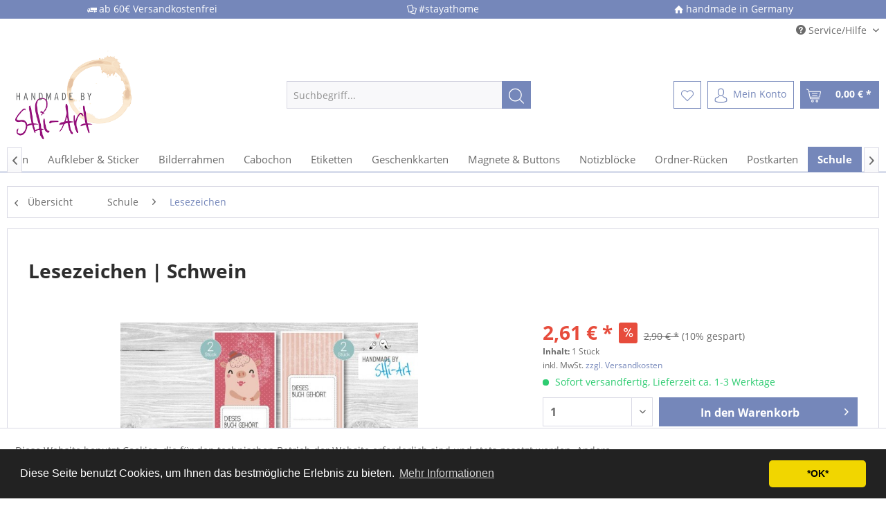

--- FILE ---
content_type: text/html; charset=UTF-8
request_url: https://shop.stfi-art.de/schule/lesezeichen/528/lesezeichen-schwein
body_size: 17607
content:
<!DOCTYPE html> <html class="no-js" lang="de" itemscope="itemscope" itemtype="https://schema.org/WebPage"> <head> <meta charset="utf-8"> <meta name="author" content="Stfi-Art" /> <meta name="robots" content="index,follow" /> <meta name="revisit-after" content="15 days" /> <meta name="keywords" content="Lesezeichen, **Da, Urheberrecht, unterschiedlicher, Bildschirmeinstellungen, Auflösungen, möglich., Alle, Produkte, unterliegen, Eigentum, Farbabweichungen, Stfi-Art., Eine, Verwendung, Designs, Teilen, überarbeiteter, Form, aufgrund" /> <meta name="description" content="**Da macht das Lesen gleich noch viel mehr Spaß!** Einseitig bedruckte Lesezeichen | 300g Karton | 4 Stück (2 unterschiedliche Motive) Die Lesezeiche…" /> <meta property="og:type" content="product" /> <meta property="og:site_name" content="Stfi-Art" /> <meta property="og:url" content="https://shop.stfi-art.de/schule/lesezeichen/528/lesezeichen-schwein" /> <meta property="og:title" content="Lesezeichen | Schwein" /> <meta property="og:description" content="**Da macht das Lesen gleich noch viel mehr Spaß!** Einseitig bedruckte Lesezeichen | 300g Karton | 4 Stück (2 unterschiedliche Motive) Die…" /> <meta property="og:image" content="https://shop.stfi-art.de/media/image/ac/13/ed/07_05_019.jpg" /> <meta property="product:brand" content="Stfi-Art" /> <meta property="product:price" content="2,61" /> <meta property="product:product_link" content="https://shop.stfi-art.de/schule/lesezeichen/528/lesezeichen-schwein" /> <meta name="twitter:card" content="product" /> <meta name="twitter:site" content="Stfi-Art" /> <meta name="twitter:title" content="Lesezeichen | Schwein" /> <meta name="twitter:description" content="**Da macht das Lesen gleich noch viel mehr Spaß!** Einseitig bedruckte Lesezeichen | 300g Karton | 4 Stück (2 unterschiedliche Motive) Die…" /> <meta name="twitter:image" content="https://shop.stfi-art.de/media/image/ac/13/ed/07_05_019.jpg" /> <meta itemprop="copyrightHolder" content="Stfi-Art" /> <meta itemprop="copyrightYear" content="2020" /> <meta itemprop="isFamilyFriendly" content="True" /> <meta itemprop="image" content="https://shop.stfi-art.de/media/image/17/ff/a3/StfiArt.png" /> <meta name="viewport" content="width=device-width, initial-scale=1.0"> <meta name="mobile-web-app-capable" content="yes"> <meta name="apple-mobile-web-app-title" content="Stfi-Art"> <meta name="apple-mobile-web-app-capable" content="yes"> <meta name="apple-mobile-web-app-status-bar-style" content="default"> <link rel="apple-touch-icon-precomposed" href="https://shop.stfi-art.de/media/image/b8/a5/5e/Apple-Stfi-Art.png"> <link rel="shortcut icon" href="https://shop.stfi-art.de/media/image/37/26/42/Stfi-Art.png"> <meta name="msapplication-navbutton-color" content="#7587ba" /> <meta name="application-name" content="Stfi-Art" /> <meta name="msapplication-starturl" content="https://shop.stfi-art.de/" /> <meta name="msapplication-window" content="width=1024;height=768" /> <meta name="msapplication-TileImage" content="https://shop.stfi-art.de/media/image/37/26/42/Stfi-Art.png"> <meta name="msapplication-TileColor" content="#7587ba"> <meta name="theme-color" content="#7587ba" /> <meta name="google-site-verification" content="gRXpsa8VU5pWbJ-5H9kLr3GZuMNvCdlUd-_NC661JdA" /> <link rel="canonical" href="https://shop.stfi-art.de/schule/lesezeichen/528/lesezeichen-schwein" /> <title itemprop="name">Lesezeichen | Stfi-Art</title> <link href="/web/cache/1637002628_cb173ffb06ad5de525ab488b13982df2.css" media="all" rel="stylesheet" type="text/css" /> </head> <body class="is--ctl-detail is--act-index" > <div class="page-wrap"> <noscript class="noscript-main"> <div class="alert is--warning"> <div class="alert--icon"> <i class="icon--element icon--warning"></i> </div> <div class="alert--content"> Um Stfi-Art in vollem Umfang nutzen zu k&ouml;nnen, empfehlen wir Ihnen Javascript in Ihrem Browser zu aktiveren. </div> </div> </noscript> <header class="header-main"> <div class="nb_flattheme_usp_bar"> <div class="container"> <div class="nb_flattheme_usp_item nb_flattheme_usp_item_first"> <i class="icon--truck"></i>ab 60€ Versandkostenfrei </div> <div class="nb_flattheme_usp_item nb_flattheme_usp_item_second"> <i class="icon--docs"></i>#stayathome </div> <div class="nb_flattheme_usp_item nb_flattheme_usp_item_third"> <i class="icon--house"></i>handmade in Germany </div> <div style="clear:both;"></div> </div> </div> <div class="top-bar"> <div class="container block-group"> <nav class="top-bar--navigation block" role="menubar">   <div class="navigation--entry entry--compare is--hidden" role="menuitem" aria-haspopup="true" data-drop-down-menu="true">   </div> <div class="navigation--entry entry--service has--drop-down" role="menuitem" aria-haspopup="true" data-drop-down-menu="true"> <i class="icon--service"></i> Service/Hilfe <ul class="service--list is--rounded" role="menu"> <li class="service--entry" role="menuitem"> <a class="service--link" href="javascript:openCookieConsentManager()" title="Cookie-Einstellungen" > Cookie-Einstellungen </a> </li> <li class="service--entry" role="menuitem"> <a class="service--link" href="https://shop.stfi-art.de/ueber-uns" title="Über uns" > Über uns </a> </li> <li class="service--entry" role="menuitem"> <a class="service--link" href="https://shop.stfi-art.de/zahlungsarten" title="Zahlungsarten" > Zahlungsarten </a> </li> <li class="service--entry" role="menuitem"> <a class="service--link" href="https://shop.stfi-art.de/kontaktformular" title="Kontakt" target="_self"> Kontakt </a> </li> <li class="service--entry" role="menuitem"> <a class="service--link" href="https://shop.stfi-art.de/versand" title="Versand" > Versand </a> </li> <li class="service--entry" role="menuitem"> <a class="service--link" href="https://shop.stfi-art.de/widerrufsrecht" title="Widerrufsrecht" > Widerrufsrecht </a> </li> <li class="service--entry" role="menuitem"> <a class="service--link" href="https://shop.stfi-art.de/datenschutzerklaerung" title="Datenschutzerklärung" > Datenschutzerklärung </a> </li> <li class="service--entry" role="menuitem"> <a class="service--link" href="https://shop.stfi-art.de/agb" title="AGB" > AGB </a> </li> <li class="service--entry" role="menuitem"> <a class="service--link" href="https://shop.stfi-art.de/impressum" title="Impressum" > Impressum </a> </li> </ul> </div> </nav> </div> </div> <div class="container header--navigation"> <div class="logo-main block-group" role="banner"> <div class="logo--shop block"> <a class="logo--link" href="https://shop.stfi-art.de/" title="Stfi-Art - zur Startseite wechseln"> <picture> <source srcset="https://shop.stfi-art.de/media/image/17/ff/a3/StfiArt.png" media="(min-width: 78.75em)"> <source srcset="https://shop.stfi-art.de/media/image/17/ff/a3/StfiArt.png" media="(min-width: 64em)"> <source srcset="https://shop.stfi-art.de/media/image/17/ff/a3/StfiArt.png" media="(min-width: 48em)"> <img srcset="https://shop.stfi-art.de/media/image/17/ff/a3/StfiArt.png" alt="Stfi-Art - zur Startseite wechseln" /> </picture> </a> </div> </div> <nav class="shop--navigation block-group"> <ul class="navigation--list block-group" role="menubar"> <li class="navigation--entry entry--menu-left" role="menuitem"> <a class="entry--link entry--trigger btn is--icon-left" href="#offcanvas--left" data-offcanvas="true" data-offCanvasSelector=".sidebar-main" aria-label="Menü"> <i class="icon--menu"></i> Menü </a> </li> <li class="navigation--entry entry--search" role="menuitem" data-search="true" aria-haspopup="true" data-minLength="3"> <a class="btn entry--link entry--trigger" href="#show-hide--search" title="Suche anzeigen / schließen" aria-label="Suche anzeigen / schließen"> <i class="icon--search"></i> <span class="search--display">Suchen</span> </a> <form action="/search" method="get" class="main-search--form"> <input type="search" name="sSearch" aria-label="Suchbegriff..." class="main-search--field" autocomplete="off" autocapitalize="off" placeholder="Suchbegriff..." maxlength="30" /> <button type="submit" class="main-search--button" aria-label="Suchen"> <i class="icon--search"></i> <span class="main-search--text">Suchen</span> </button> <div class="form--ajax-loader">&nbsp;</div> </form> <div class="main-search--results"></div> </li>  <li class="navigation--entry entry--notepad" role="menuitem"> <a href="https://shop.stfi-art.de/note" title="Merkzettel" aria-label="Merkzettel" class="btn"> <i class="icon--heart"></i> </a> </li> <li class="navigation--entry entry--account with-slt" role="menuitem" data-offcanvas="true" data-offCanvasSelector=".account--dropdown-navigation"> <a href="https://shop.stfi-art.de/account" title="Mein Konto" aria-label="Mein Konto" class="btn is--icon-left entry--link account--link"> <i class="icon--account"></i> <span class="account--display"> Mein Konto </span> </a> <div class="account--dropdown-navigation"> <div class="navigation--smartphone"> <div class="entry--close-off-canvas"> <a href="#close-account-menu" class="account--close-off-canvas" title="Menü schließen" aria-label="Menü schließen"> Menü schließen <i class="icon--arrow-right"></i> </a> </div> </div> <div class="account--menu is--rounded is--personalized"> <span class="navigation--headline"> Mein Konto </span> <div class="account--menu-container"> <ul class="sidebar--navigation navigation--list is--level0 show--active-items"> <li class="navigation--entry"> <span class="navigation--signin"> <a href="https://shop.stfi-art.de/account#hide-registration" class="blocked--link btn is--primary navigation--signin-btn" data-collapseTarget="#registration" data-action="close"> Anmelden </a> <span class="navigation--register"> oder <a href="https://shop.stfi-art.de/account#show-registration" class="blocked--link" data-collapseTarget="#registration" data-action="open"> registrieren </a> </span> </span> </li> <li class="navigation--entry"> <a href="https://shop.stfi-art.de/account" title="Übersicht" class="navigation--link"> Übersicht </a> </li> <li class="navigation--entry"> <a href="https://shop.stfi-art.de/account/profile" title="Persönliche Daten" class="navigation--link" rel="nofollow"> Persönliche Daten </a> </li> <li class="navigation--entry"> <a href="https://shop.stfi-art.de/address/index/sidebar/" title="Adressen" class="navigation--link" rel="nofollow"> Adressen </a> </li> <li class="navigation--entry"> <a href="https://shop.stfi-art.de/account/payment" title="Zahlungsarten" class="navigation--link" rel="nofollow"> Zahlungsarten </a> </li> <li class="navigation--entry"> <a href="https://shop.stfi-art.de/account/orders" title="Bestellungen" class="navigation--link" rel="nofollow"> Bestellungen </a> </li> <li class="navigation--entry"> <a href="https://shop.stfi-art.de/note" title="Merkzettel" class="navigation--link" rel="nofollow"> Merkzettel </a> </li> </ul> </div> </div> </div> </li> <li class="navigation--entry entry--cart" role="menuitem"> <a class="btn is--icon-left cart--link" href="https://shop.stfi-art.de/checkout/cart" title="Warenkorb" aria-label="Warenkorb"> <span class="cart--display"> Warenkorb </span> <span class="badge is--primary is--minimal cart--quantity is--hidden">0</span> <i class="icon--basket"></i> <span class="cart--amount"> 0,00&nbsp;&euro; * </span> </a> <div class="ajax-loader">&nbsp;</div> </li>  </ul> </nav> <div class="container--ajax-cart" data-collapse-cart="true" data-displayMode="offcanvas"></div> </div> </header> <nav class="navigation-main"> <div class="container" data-menu-scroller="true" data-listSelector=".navigation--list.container" data-viewPortSelector=".navigation--list-wrapper"> <div class="navigation--list-wrapper"> <ul class="navigation--list container" role="menubar" itemscope="itemscope" itemtype="https://schema.org/SiteNavigationElement"> <li class="navigation--entry is--home" role="menuitem"><a class="navigation--link is--first" href="https://shop.stfi-art.de/" title="Home" aria-label="Home" itemprop="url"><span itemprop="name">Home</span></a></li><li class="navigation--entry" role="menuitem"><a class="navigation--link" href="https://shop.stfi-art.de/weihnachten/" title="Weihnachten" aria-label="Weihnachten" itemprop="url"><span itemprop="name">Weihnachten</span></a></li><li class="navigation--entry" role="menuitem"><a class="navigation--link" href="https://shop.stfi-art.de/aufkleber-sticker/" title="Aufkleber & Sticker" aria-label="Aufkleber & Sticker" itemprop="url"><span itemprop="name">Aufkleber & Sticker</span></a></li><li class="navigation--entry" role="menuitem"><a class="navigation--link" href="https://shop.stfi-art.de/bilderrahmen/" title="Bilderrahmen" aria-label="Bilderrahmen" itemprop="url"><span itemprop="name">Bilderrahmen</span></a></li><li class="navigation--entry" role="menuitem"><a class="navigation--link" href="https://shop.stfi-art.de/cabochon/" title="Cabochon" aria-label="Cabochon" itemprop="url"><span itemprop="name">Cabochon</span></a></li><li class="navigation--entry" role="menuitem"><a class="navigation--link" href="https://shop.stfi-art.de/etiketten/" title="Etiketten" aria-label="Etiketten" itemprop="url"><span itemprop="name">Etiketten</span></a></li><li class="navigation--entry" role="menuitem"><a class="navigation--link" href="https://shop.stfi-art.de/geschenkkarten/" title="Geschenkkarten" aria-label="Geschenkkarten" itemprop="url"><span itemprop="name">Geschenkkarten</span></a></li><li class="navigation--entry" role="menuitem"><a class="navigation--link" href="https://shop.stfi-art.de/magnete-buttons/" title="Magnete & Buttons" aria-label="Magnete & Buttons" itemprop="url"><span itemprop="name">Magnete & Buttons</span></a></li><li class="navigation--entry" role="menuitem"><a class="navigation--link" href="https://shop.stfi-art.de/notizbloecke/" title="Notizblöcke" aria-label="Notizblöcke" itemprop="url"><span itemprop="name">Notizblöcke</span></a></li><li class="navigation--entry" role="menuitem"><a class="navigation--link" href="https://shop.stfi-art.de/ordner-ruecken/" title="Ordner-Rücken" aria-label="Ordner-Rücken" itemprop="url"><span itemprop="name">Ordner-Rücken</span></a></li><li class="navigation--entry" role="menuitem"><a class="navigation--link" href="https://shop.stfi-art.de/postkarten/" title="Postkarten" aria-label="Postkarten" itemprop="url"><span itemprop="name">Postkarten</span></a></li><li class="navigation--entry is--active" role="menuitem"><a class="navigation--link is--active" href="https://shop.stfi-art.de/schule/" title="Schule" aria-label="Schule" itemprop="url"><span itemprop="name">Schule</span></a></li><li class="navigation--entry" role="menuitem"><a class="navigation--link" href="https://shop.stfi-art.de/spiele/" title="Spiele" aria-label="Spiele" itemprop="url"><span itemprop="name">Spiele</span></a></li><li class="navigation--entry" role="menuitem"><a class="navigation--link" href="https://shop.stfi-art.de/socken-banderolen/" title="Socken-Banderolen" aria-label="Socken-Banderolen" itemprop="url"><span itemprop="name">Socken-Banderolen</span></a></li><li class="navigation--entry" role="menuitem"><a class="navigation--link" href="https://shop.stfi-art.de/tassen/" title="Tassen" aria-label="Tassen" itemprop="url"><span itemprop="name">Tassen</span></a></li> </ul> </div> <div class="advanced-menu" data-advanced-menu="true" data-hoverDelay="250"> <div class="menu--container"> <div class="button-container"> <a href="https://shop.stfi-art.de/weihnachten/" class="button--category" aria-label="Zur Kategorie Weihnachten" title="Zur Kategorie Weihnachten"> <i class="icon--arrow-right"></i> Zur Kategorie Weihnachten </a> <span class="button--close"> <i class="icon--cross"></i> </span> </div> <div class="content--wrapper has--content has--teaser"> <ul class="menu--list menu--level-0 columns--2" style="width: 50%;"> <li class="menu--list-item item--level-0" style="width: 100%"> <a href="https://shop.stfi-art.de/weihnachten/weihnachtsaufkleber/" class="menu--list-item-link" aria-label="Weihnachtsaufkleber" title="Weihnachtsaufkleber">Weihnachtsaufkleber</a> </li> <li class="menu--list-item item--level-0" style="width: 100%"> <a href="https://shop.stfi-art.de/weihnachten/adventskalenderzahlen/" class="menu--list-item-link" aria-label="Adventskalenderzahlen" title="Adventskalenderzahlen">Adventskalenderzahlen</a> </li> <li class="menu--list-item item--level-0" style="width: 100%"> <a href="https://shop.stfi-art.de/weihnachten/geschenkanhaenger/" class="menu--list-item-link" aria-label="Geschenkanhänger" title="Geschenkanhänger">Geschenkanhänger</a> </li> <li class="menu--list-item item--level-0" style="width: 100%"> <a href="https://shop.stfi-art.de/weihnachten/geschenkaufkleber/" class="menu--list-item-link" aria-label="Geschenkaufkleber" title="Geschenkaufkleber">Geschenkaufkleber</a> </li> <li class="menu--list-item item--level-0" style="width: 100%"> <a href="https://shop.stfi-art.de/weihnachten/postkarten/" class="menu--list-item-link" aria-label="Postkarten" title="Postkarten">Postkarten</a> </li> </ul> <div class="menu--delimiter" style="right: 50%;"></div> <div class="menu--teaser" style="width: 50%;"> <div class="teaser--text"> Verschönere Deine Geschenke und verpass ihnen den indivuduellen letzten Schliff. Adventskalenderzahlen | Geschenkanhänger | Geschenkaufkleber | Postkarten <a class="teaser--text-link" href="https://shop.stfi-art.de/weihnachten/" aria-label="mehr erfahren" title="mehr erfahren"> mehr erfahren </a> </div> </div> </div> </div> <div class="menu--container"> <div class="button-container"> <a href="https://shop.stfi-art.de/aufkleber-sticker/" class="button--category" aria-label="Zur Kategorie Aufkleber &amp; Sticker" title="Zur Kategorie Aufkleber &amp; Sticker"> <i class="icon--arrow-right"></i> Zur Kategorie Aufkleber & Sticker </a> <span class="button--close"> <i class="icon--cross"></i> </span> </div> <div class="content--wrapper has--content has--teaser"> <ul class="menu--list menu--level-0 columns--2" style="width: 50%;"> <li class="menu--list-item item--level-0" style="width: 100%"> <a href="https://shop.stfi-art.de/aufkleber-sticker/das-klebt/" class="menu--list-item-link" aria-label="Das klebt!" title="Das klebt!">Das klebt!</a> </li> <li class="menu--list-item item--level-0" style="width: 100%"> <a href="https://shop.stfi-art.de/aufkleber-sticker/hochzeit/" class="menu--list-item-link" aria-label="Hochzeit" title="Hochzeit">Hochzeit</a> </li> <li class="menu--list-item item--level-0" style="width: 100%"> <a href="https://shop.stfi-art.de/aufkleber-sticker/geschenkaufkleber/" class="menu--list-item-link" aria-label="Geschenkaufkleber" title="Geschenkaufkleber">Geschenkaufkleber</a> </li> <li class="menu--list-item item--level-0" style="width: 100%"> <a href="https://shop.stfi-art.de/aufkleber-sticker/weihnachten/" class="menu--list-item-link" aria-label="Weihnachten" title="Weihnachten">Weihnachten</a> </li> </ul> <div class="menu--delimiter" style="right: 50%;"></div> <div class="menu--teaser" style="width: 50%;"> <div class="teaser--text"> Das klebt ;), hier findet ihr alles rund um Aufkleber und Sticker. Nutzt den Filter um genau das zu finden was ihr braucht. Nix dabei? Schreibt uns , wir können bestimmt helfen. <a class="teaser--text-link" href="https://shop.stfi-art.de/aufkleber-sticker/" aria-label="mehr erfahren" title="mehr erfahren"> mehr erfahren </a> </div> </div> </div> </div> <div class="menu--container"> <div class="button-container"> <a href="https://shop.stfi-art.de/bilderrahmen/" class="button--category" aria-label="Zur Kategorie Bilderrahmen" title="Zur Kategorie Bilderrahmen"> <i class="icon--arrow-right"></i> Zur Kategorie Bilderrahmen </a> <span class="button--close"> <i class="icon--cross"></i> </span> </div> <div class="content--wrapper has--teaser"> <div class="menu--teaser" style="width: 100%;"> <div class="teaser--text"> Bilderrahmen mit coolem Text zum Verschenken oder selbst behalten. Unsere Wandbilder sind eine besondere und bleibende Erinnerungsdeko und eine tolle Art, sich einfach mal zu bedanken... <a class="teaser--text-link" href="https://shop.stfi-art.de/bilderrahmen/" aria-label="mehr erfahren" title="mehr erfahren"> mehr erfahren </a> </div> </div> </div> </div> <div class="menu--container"> <div class="button-container"> <a href="https://shop.stfi-art.de/cabochon/" class="button--category" aria-label="Zur Kategorie Cabochon" title="Zur Kategorie Cabochon"> <i class="icon--arrow-right"></i> Zur Kategorie Cabochon </a> <span class="button--close"> <i class="icon--cross"></i> </span> </div> </div> <div class="menu--container"> <div class="button-container"> <a href="https://shop.stfi-art.de/etiketten/" class="button--category" aria-label="Zur Kategorie Etiketten" title="Zur Kategorie Etiketten"> <i class="icon--arrow-right"></i> Zur Kategorie Etiketten </a> <span class="button--close"> <i class="icon--cross"></i> </span> </div> <div class="content--wrapper has--content has--teaser"> <ul class="menu--list menu--level-0 columns--2" style="width: 50%;"> <li class="menu--list-item item--level-0" style="width: 100%"> <a href="https://shop.stfi-art.de/etiketten/marmelade-gelee/" class="menu--list-item-link" aria-label="Marmelade &amp; Gelee" title="Marmelade &amp; Gelee">Marmelade & Gelee</a> </li> <li class="menu--list-item item--level-0" style="width: 100%"> <a href="https://shop.stfi-art.de/etiketten/flaschen-etiketten/" class="menu--list-item-link" aria-label="Flaschen-Etiketten" title="Flaschen-Etiketten">Flaschen-Etiketten</a> </li> <li class="menu--list-item item--level-0" style="width: 100%"> <a href="https://shop.stfi-art.de/etiketten/kuechen-etiketten/" class="menu--list-item-link" aria-label="Küchen-Etiketten" title="Küchen-Etiketten">Küchen-Etiketten</a> </li> <li class="menu--list-item item--level-0" style="width: 100%"> <a href="https://shop.stfi-art.de/etiketten/gewuerz-etiketten/" class="menu--list-item-link" aria-label="Gewürz-Etiketten" title="Gewürz-Etiketten">Gewürz-Etiketten</a> </li> <li class="menu--list-item item--level-0" style="width: 100%"> <a href="https://shop.stfi-art.de/etiketten/adress-etiketten/" class="menu--list-item-link" aria-label="Adress-Etiketten" title="Adress-Etiketten">Adress-Etiketten</a> </li> </ul> <div class="menu--delimiter" style="right: 50%;"></div> <div class="menu--teaser" style="width: 50%;"> <div class="teaser--text"> Unsere Etiketten sind ablösbar und somit wiederverwendbar. <a class="teaser--text-link" href="https://shop.stfi-art.de/etiketten/" aria-label="mehr erfahren" title="mehr erfahren"> mehr erfahren </a> </div> </div> </div> </div> <div class="menu--container"> <div class="button-container"> <a href="https://shop.stfi-art.de/geschenkkarten/" class="button--category" aria-label="Zur Kategorie Geschenkkarten" title="Zur Kategorie Geschenkkarten"> <i class="icon--arrow-right"></i> Zur Kategorie Geschenkkarten </a> <span class="button--close"> <i class="icon--cross"></i> </span> </div> </div> <div class="menu--container"> <div class="button-container"> <a href="https://shop.stfi-art.de/magnete-buttons/" class="button--category" aria-label="Zur Kategorie Magnete &amp; Buttons" title="Zur Kategorie Magnete &amp; Buttons"> <i class="icon--arrow-right"></i> Zur Kategorie Magnete & Buttons </a> <span class="button--close"> <i class="icon--cross"></i> </span> </div> <div class="content--wrapper has--teaser"> <div class="menu--teaser" style="width: 100%;"> <div class="teaser--text"> Am Kühlschrank müssen immer Zettel hängen, damit diese auch dort bleiben nehmt einfach unsere lustigen und coolen Magnete. <a class="teaser--text-link" href="https://shop.stfi-art.de/magnete-buttons/" aria-label="mehr erfahren" title="mehr erfahren"> mehr erfahren </a> </div> </div> </div> </div> <div class="menu--container"> <div class="button-container"> <a href="https://shop.stfi-art.de/notizbloecke/" class="button--category" aria-label="Zur Kategorie Notizblöcke" title="Zur Kategorie Notizblöcke"> <i class="icon--arrow-right"></i> Zur Kategorie Notizblöcke </a> <span class="button--close"> <i class="icon--cross"></i> </span> </div> <div class="content--wrapper has--teaser"> <div class="menu--teaser" style="width: 100%;"> <div class="teaser--text"> Notizblöcke sind praktische Helfer und können überall verwendet werden. Wir haben auch welche wo ihr nur ankreuzen müsst, als Einkaufsliste oder für eine liebe Botschaft ... <a class="teaser--text-link" href="https://shop.stfi-art.de/notizbloecke/" aria-label="mehr erfahren" title="mehr erfahren"> mehr erfahren </a> </div> </div> </div> </div> <div class="menu--container"> <div class="button-container"> <a href="https://shop.stfi-art.de/ordner-ruecken/" class="button--category" aria-label="Zur Kategorie Ordner-Rücken" title="Zur Kategorie Ordner-Rücken"> <i class="icon--arrow-right"></i> Zur Kategorie Ordner-Rücken </a> <span class="button--close"> <i class="icon--cross"></i> </span> </div> <div class="content--wrapper has--teaser"> <div class="menu--teaser" style="width: 100%;"> <div class="teaser--text"> Die Aufkleber eignen sich um Ordner zu kennzeichnen und zu beschriften. <a class="teaser--text-link" href="https://shop.stfi-art.de/ordner-ruecken/" aria-label="mehr erfahren" title="mehr erfahren"> mehr erfahren </a> </div> </div> </div> </div> <div class="menu--container"> <div class="button-container"> <a href="https://shop.stfi-art.de/postkarten/" class="button--category" aria-label="Zur Kategorie Postkarten" title="Zur Kategorie Postkarten"> <i class="icon--arrow-right"></i> Zur Kategorie Postkarten </a> <span class="button--close"> <i class="icon--cross"></i> </span> </div> <div class="content--wrapper has--content has--teaser"> <ul class="menu--list menu--level-0 columns--2" style="width: 50%;"> <li class="menu--list-item item--level-0" style="width: 100%"> <a href="https://shop.stfi-art.de/postkarten/monster/" class="menu--list-item-link" aria-label="Monster" title="Monster">Monster</a> </li> <li class="menu--list-item item--level-0" style="width: 100%"> <a href="https://shop.stfi-art.de/postkarten/geburtstag/" class="menu--list-item-link" aria-label="Geburtstag" title="Geburtstag">Geburtstag</a> </li> <li class="menu--list-item item--level-0" style="width: 100%"> <a href="https://shop.stfi-art.de/postkarten/glueckwuensche/" class="menu--list-item-link" aria-label="Glückwünsche" title="Glückwünsche">Glückwünsche</a> </li> <li class="menu--list-item item--level-0" style="width: 100%"> <a href="https://shop.stfi-art.de/postkarten/postkarten-set-s/" class="menu--list-item-link" aria-label="Postkarten Set`s" title="Postkarten Set`s">Postkarten Set`s</a> </li> <li class="menu--list-item item--level-0" style="width: 100%"> <a href="https://shop.stfi-art.de/postkarten/weihnachten/" class="menu--list-item-link" aria-label="Weihnachten" title="Weihnachten">Weihnachten</a> </li> </ul> <div class="menu--delimiter" style="right: 50%;"></div> <div class="menu--teaser" style="width: 50%;"> <div class="teaser--text"> Die gute alte Postkarte, nicht bei uns. Wir haben für euch ganz coole und außergewöhnliche Postkarten. Schreib mal wieder ... eine Postkarte. Monster | Geburtstag | Glückwünsche | Postkarten Set`s | Weihnachten <a class="teaser--text-link" href="https://shop.stfi-art.de/postkarten/" aria-label="mehr erfahren" title="mehr erfahren"> mehr erfahren </a> </div> </div> </div> </div> <div class="menu--container"> <div class="button-container"> <a href="https://shop.stfi-art.de/schule/" class="button--category" aria-label="Zur Kategorie Schule" title="Zur Kategorie Schule"> <i class="icon--arrow-right"></i> Zur Kategorie Schule </a> <span class="button--close"> <i class="icon--cross"></i> </span> </div> <div class="content--wrapper has--content has--teaser"> <ul class="menu--list menu--level-0 columns--2" style="width: 50%;"> <li class="menu--list-item item--level-0" style="width: 100%"> <a href="https://shop.stfi-art.de/schule/adress-etiketten/" class="menu--list-item-link" aria-label="Adress-Etiketten" title="Adress-Etiketten">Adress-Etiketten</a> </li> <li class="menu--list-item item--level-0" style="width: 100%"> <a href="https://shop.stfi-art.de/schule/buch-etiketten/" class="menu--list-item-link" aria-label="Buch-Etiketten" title="Buch-Etiketten">Buch-Etiketten</a> </li> <li class="menu--list-item item--level-0" style="width: 100%"> <a href="https://shop.stfi-art.de/schule/etiketten-set-s/" class="menu--list-item-link" aria-label="Etiketten Set`s" title="Etiketten Set`s">Etiketten Set`s</a> </li> <li class="menu--list-item item--level-0" style="width: 100%"> <a href="https://shop.stfi-art.de/schule/heft-etiketten/" class="menu--list-item-link" aria-label="Heft-Etiketten" title="Heft-Etiketten">Heft-Etiketten</a> </li> <li class="menu--list-item item--level-0" style="width: 100%"> <a href="https://shop.stfi-art.de/schule/lesezeichen/" class="menu--list-item-link" aria-label="Lesezeichen" title="Lesezeichen">Lesezeichen</a> </li> <li class="menu--list-item item--level-0" style="width: 100%"> <a href="https://shop.stfi-art.de/schule/stundenplaene/" class="menu--list-item-link" aria-label="Stundenpläne" title="Stundenpläne">Stundenpläne</a> </li> <li class="menu--list-item item--level-0" style="width: 100%"> <a href="https://shop.stfi-art.de/schule/schul-starter-set-s/" class="menu--list-item-link" aria-label="Schul-Starter Set`s" title="Schul-Starter Set`s">Schul-Starter Set`s</a> </li> <li class="menu--list-item item--level-0" style="width: 100%"> <a href="https://shop.stfi-art.de/schule/tuerschilder/" class="menu--list-item-link" aria-label="Türschilder" title="Türschilder">Türschilder</a> </li> </ul> <div class="menu--delimiter" style="right: 50%;"></div> <div class="menu--teaser" style="width: 50%;"> <div class="teaser--text"> Alles für die Schule, Lesezeichen, Etiketten, Stundenpläne, ... <a class="teaser--text-link" href="https://shop.stfi-art.de/schule/" aria-label="mehr erfahren" title="mehr erfahren"> mehr erfahren </a> </div> </div> </div> </div> <div class="menu--container"> <div class="button-container"> <a href="https://shop.stfi-art.de/spiele/" class="button--category" aria-label="Zur Kategorie Spiele" title="Zur Kategorie Spiele"> <i class="icon--arrow-right"></i> Zur Kategorie Spiele </a> <span class="button--close"> <i class="icon--cross"></i> </span> </div> </div> <div class="menu--container"> <div class="button-container"> <a href="https://shop.stfi-art.de/socken-banderolen/" class="button--category" aria-label="Zur Kategorie Socken-Banderolen" title="Zur Kategorie Socken-Banderolen"> <i class="icon--arrow-right"></i> Zur Kategorie Socken-Banderolen </a> <span class="button--close"> <i class="icon--cross"></i> </span> </div> <div class="content--wrapper has--teaser"> <div class="menu--teaser" style="width: 100%;"> <div class="teaser--text"> Für Socken muss eine Verpackung her, denn meist werden sie verschenkt oder verkauft. Auf alle Fälle machen sie was her und das soll man sehen :-) <a class="teaser--text-link" href="https://shop.stfi-art.de/socken-banderolen/" aria-label="mehr erfahren" title="mehr erfahren"> mehr erfahren </a> </div> </div> </div> </div> <div class="menu--container"> <div class="button-container"> <a href="https://shop.stfi-art.de/tassen/" class="button--category" aria-label="Zur Kategorie Tassen" title="Zur Kategorie Tassen"> <i class="icon--arrow-right"></i> Zur Kategorie Tassen </a> <span class="button--close"> <i class="icon--cross"></i> </span> </div> <div class="content--wrapper has--teaser"> <div class="menu--teaser" style="width: 100%;"> <div class="teaser--text"> Verleihe deinem morgendlichen Kaffee- oder Teeritual einen Hauch von Farbe! <a class="teaser--text-link" href="https://shop.stfi-art.de/tassen/" aria-label="mehr erfahren" title="mehr erfahren"> mehr erfahren </a> </div> </div> </div> </div> </div> </div> </nav> <section class="content-main container block-group"> <nav class="content--breadcrumb block"> <a class="breadcrumb--button breadcrumb--link" href="https://shop.stfi-art.de/schule/lesezeichen/" title="Übersicht"> <i class="icon--arrow-left"></i> <span class="breadcrumb--title">Übersicht</span> </a> <ul class="breadcrumb--list" role="menu" itemscope itemtype="https://schema.org/BreadcrumbList"> <li role="menuitem" class="breadcrumb--entry" itemprop="itemListElement" itemscope itemtype="https://schema.org/ListItem"> <a class="breadcrumb--link" href="https://shop.stfi-art.de/schule/" title="Schule" itemprop="item"> <link itemprop="url" href="https://shop.stfi-art.de/schule/" /> <span class="breadcrumb--title" itemprop="name">Schule</span> </a> <meta itemprop="position" content="0" /> </li> <li role="none" class="breadcrumb--separator"> <i class="icon--arrow-right"></i> </li> <li role="menuitem" class="breadcrumb--entry is--active" itemprop="itemListElement" itemscope itemtype="https://schema.org/ListItem"> <a class="breadcrumb--link" href="https://shop.stfi-art.de/schule/lesezeichen/" title="Lesezeichen" itemprop="item"> <link itemprop="url" href="https://shop.stfi-art.de/schule/lesezeichen/" /> <span class="breadcrumb--title" itemprop="name">Lesezeichen</span> </a> <meta itemprop="position" content="1" /> </li> </ul> </nav> <nav class="product--navigation"> <a href="#" class="navigation--link link--prev"> <div class="link--prev-button"> <span class="link--prev-inner">Zurück</span> </div> <div class="image--wrapper"> <div class="image--container"></div> </div> </a> <a href="#" class="navigation--link link--next"> <div class="link--next-button"> <span class="link--next-inner">Vor</span> </div> <div class="image--wrapper"> <div class="image--container"></div> </div> </a> </nav> <div class="content-main--inner"> <div id='cookie-consent' class='off-canvas is--left block-transition' data-cookie-consent-manager='true'> <div class='cookie-consent--header cookie-consent--close'> Cookie-Einstellungen <i class="icon--arrow-right"></i> </div> <div class='cookie-consent--description'> Diese Website benutzt Cookies, die für den technischen Betrieb der Website erforderlich sind und stets gesetzt werden. Andere Cookies, die den Komfort bei Benutzung dieser Website erhöhen, der Direktwerbung dienen oder die Interaktion mit anderen Websites und sozialen Netzwerken vereinfachen sollen, werden nur mit Ihrer Zustimmung gesetzt. </div> <div class='cookie-consent--configuration'> <div class='cookie-consent--configuration-header'> <div class='cookie-consent--configuration-header-text'>Konfiguration</div> </div> <div class='cookie-consent--configuration-main'> <div class='cookie-consent--group'> <input type="hidden" class="cookie-consent--group-name" value="technical" /> <label class="cookie-consent--group-state cookie-consent--state-input cookie-consent--required"> <input type="checkbox" name="technical-state" class="cookie-consent--group-state-input" disabled="disabled" checked="checked"/> <span class="cookie-consent--state-input-element"></span> </label> <div class='cookie-consent--group-title' data-collapse-panel='true' data-contentSiblingSelector=".cookie-consent--group-container"> <div class="cookie-consent--group-title-label cookie-consent--state-label"> Technisch erforderlich </div> <span class="cookie-consent--group-arrow is-icon--right"> <i class="icon--arrow-right"></i> </span> </div> <div class='cookie-consent--group-container'> <div class='cookie-consent--group-description'> Diese Cookies sind für die Grundfunktionen des Shops notwendig. </div> <div class='cookie-consent--cookies-container'> <div class='cookie-consent--cookie'> <input type="hidden" class="cookie-consent--cookie-name" value="cookieDeclined" /> <label class="cookie-consent--cookie-state cookie-consent--state-input cookie-consent--required"> <input type="checkbox" name="cookieDeclined-state" class="cookie-consent--cookie-state-input" disabled="disabled" checked="checked" /> <span class="cookie-consent--state-input-element"></span> </label> <div class='cookie--label cookie-consent--state-label'> "Alle Cookies ablehnen" Cookie </div> </div> <div class='cookie-consent--cookie'> <input type="hidden" class="cookie-consent--cookie-name" value="allowCookie" /> <label class="cookie-consent--cookie-state cookie-consent--state-input cookie-consent--required"> <input type="checkbox" name="allowCookie-state" class="cookie-consent--cookie-state-input" disabled="disabled" checked="checked" /> <span class="cookie-consent--state-input-element"></span> </label> <div class='cookie--label cookie-consent--state-label'> "Alle Cookies annehmen" Cookie </div> </div> <div class='cookie-consent--cookie'> <input type="hidden" class="cookie-consent--cookie-name" value="shop" /> <label class="cookie-consent--cookie-state cookie-consent--state-input cookie-consent--required"> <input type="checkbox" name="shop-state" class="cookie-consent--cookie-state-input" disabled="disabled" checked="checked" /> <span class="cookie-consent--state-input-element"></span> </label> <div class='cookie--label cookie-consent--state-label'> Ausgewählter Shop </div> </div> <div class='cookie-consent--cookie'> <input type="hidden" class="cookie-consent--cookie-name" value="csrf_token" /> <label class="cookie-consent--cookie-state cookie-consent--state-input cookie-consent--required"> <input type="checkbox" name="csrf_token-state" class="cookie-consent--cookie-state-input" disabled="disabled" checked="checked" /> <span class="cookie-consent--state-input-element"></span> </label> <div class='cookie--label cookie-consent--state-label'> CSRF-Token </div> </div> <div class='cookie-consent--cookie'> <input type="hidden" class="cookie-consent--cookie-name" value="cookiePreferences" /> <label class="cookie-consent--cookie-state cookie-consent--state-input cookie-consent--required"> <input type="checkbox" name="cookiePreferences-state" class="cookie-consent--cookie-state-input" disabled="disabled" checked="checked" /> <span class="cookie-consent--state-input-element"></span> </label> <div class='cookie--label cookie-consent--state-label'> Cookie-Einstellungen </div> </div> <div class='cookie-consent--cookie'> <input type="hidden" class="cookie-consent--cookie-name" value="x-cache-context-hash" /> <label class="cookie-consent--cookie-state cookie-consent--state-input cookie-consent--required"> <input type="checkbox" name="x-cache-context-hash-state" class="cookie-consent--cookie-state-input" disabled="disabled" checked="checked" /> <span class="cookie-consent--state-input-element"></span> </label> <div class='cookie--label cookie-consent--state-label'> Individuelle Preise </div> </div> <div class='cookie-consent--cookie'> <input type="hidden" class="cookie-consent--cookie-name" value="slt" /> <label class="cookie-consent--cookie-state cookie-consent--state-input cookie-consent--required"> <input type="checkbox" name="slt-state" class="cookie-consent--cookie-state-input" disabled="disabled" checked="checked" /> <span class="cookie-consent--state-input-element"></span> </label> <div class='cookie--label cookie-consent--state-label'> Kunden-Wiedererkennung </div> </div> <div class='cookie-consent--cookie'> <input type="hidden" class="cookie-consent--cookie-name" value="nocache" /> <label class="cookie-consent--cookie-state cookie-consent--state-input cookie-consent--required"> <input type="checkbox" name="nocache-state" class="cookie-consent--cookie-state-input" disabled="disabled" checked="checked" /> <span class="cookie-consent--state-input-element"></span> </label> <div class='cookie--label cookie-consent--state-label'> Kundenspezifisches Caching </div> </div> <div class='cookie-consent--cookie'> <input type="hidden" class="cookie-consent--cookie-name" value="paypal-cookies" /> <label class="cookie-consent--cookie-state cookie-consent--state-input cookie-consent--required"> <input type="checkbox" name="paypal-cookies-state" class="cookie-consent--cookie-state-input" disabled="disabled" checked="checked" /> <span class="cookie-consent--state-input-element"></span> </label> <div class='cookie--label cookie-consent--state-label'> PayPal-Zahlungen </div> </div> <div class='cookie-consent--cookie'> <input type="hidden" class="cookie-consent--cookie-name" value="session" /> <label class="cookie-consent--cookie-state cookie-consent--state-input cookie-consent--required"> <input type="checkbox" name="session-state" class="cookie-consent--cookie-state-input" disabled="disabled" checked="checked" /> <span class="cookie-consent--state-input-element"></span> </label> <div class='cookie--label cookie-consent--state-label'> Session </div> </div> <div class='cookie-consent--cookie'> <input type="hidden" class="cookie-consent--cookie-name" value="currency" /> <label class="cookie-consent--cookie-state cookie-consent--state-input cookie-consent--required"> <input type="checkbox" name="currency-state" class="cookie-consent--cookie-state-input" disabled="disabled" checked="checked" /> <span class="cookie-consent--state-input-element"></span> </label> <div class='cookie--label cookie-consent--state-label'> Währungswechsel </div> </div> </div> </div> </div> <div class='cookie-consent--group'> <input type="hidden" class="cookie-consent--group-name" value="comfort" /> <label class="cookie-consent--group-state cookie-consent--state-input"> <input type="checkbox" name="comfort-state" class="cookie-consent--group-state-input"/> <span class="cookie-consent--state-input-element"></span> </label> <div class='cookie-consent--group-title' data-collapse-panel='true' data-contentSiblingSelector=".cookie-consent--group-container"> <div class="cookie-consent--group-title-label cookie-consent--state-label"> Komfortfunktionen </div> <span class="cookie-consent--group-arrow is-icon--right"> <i class="icon--arrow-right"></i> </span> </div> <div class='cookie-consent--group-container'> <div class='cookie-consent--group-description'> Diese Cookies werden genutzt um das Einkaufserlebnis noch ansprechender zu gestalten, beispielsweise für die Wiedererkennung des Besuchers. </div> <div class='cookie-consent--cookies-container'> <div class='cookie-consent--cookie'> <input type="hidden" class="cookie-consent--cookie-name" value="sUniqueID" /> <label class="cookie-consent--cookie-state cookie-consent--state-input"> <input type="checkbox" name="sUniqueID-state" class="cookie-consent--cookie-state-input" /> <span class="cookie-consent--state-input-element"></span> </label> <div class='cookie--label cookie-consent--state-label'> Merkzettel </div> </div> </div> </div> </div> <div class='cookie-consent--group'> <input type="hidden" class="cookie-consent--group-name" value="statistics" /> <label class="cookie-consent--group-state cookie-consent--state-input"> <input type="checkbox" name="statistics-state" class="cookie-consent--group-state-input"/> <span class="cookie-consent--state-input-element"></span> </label> <div class='cookie-consent--group-title' data-collapse-panel='true' data-contentSiblingSelector=".cookie-consent--group-container"> <div class="cookie-consent--group-title-label cookie-consent--state-label"> Statistik & Tracking </div> <span class="cookie-consent--group-arrow is-icon--right"> <i class="icon--arrow-right"></i> </span> </div> <div class='cookie-consent--group-container'> <div class='cookie-consent--cookies-container'> <div class='cookie-consent--cookie'> <input type="hidden" class="cookie-consent--cookie-name" value="x-ua-device" /> <label class="cookie-consent--cookie-state cookie-consent--state-input"> <input type="checkbox" name="x-ua-device-state" class="cookie-consent--cookie-state-input" /> <span class="cookie-consent--state-input-element"></span> </label> <div class='cookie--label cookie-consent--state-label'> Endgeräteerkennung </div> </div> <div class='cookie-consent--cookie'> <input type="hidden" class="cookie-consent--cookie-name" value="partner" /> <label class="cookie-consent--cookie-state cookie-consent--state-input"> <input type="checkbox" name="partner-state" class="cookie-consent--cookie-state-input" /> <span class="cookie-consent--state-input-element"></span> </label> <div class='cookie--label cookie-consent--state-label'> Partnerprogramm </div> </div> </div> </div> </div> </div> </div> <div class="cookie-consent--save"> <input class="cookie-consent--save-button btn is--primary" type="button" value="Einstellungen speichern" /> </div> </div> <aside class="sidebar-main off-canvas"> <div class="navigation--smartphone"> <ul class="navigation--list "> <li class="navigation--entry entry--close-off-canvas"> <a href="#close-categories-menu" title="Menü schließen" class="navigation--link"> Menü schließen <i class="icon--arrow-right"></i> </a> </li> </ul> <div class="mobile--switches">   </div> </div> <div class="sidebar--categories-wrapper" data-subcategory-nav="true" data-mainCategoryId="5" data-categoryId="15" data-fetchUrl="/widgets/listing/getCategory/categoryId/15"> <div class="categories--headline navigation--headline"> Kategorien </div> <div class="sidebar--categories-navigation"> <ul class="sidebar--navigation categories--navigation navigation--list is--drop-down is--level0 is--rounded" role="menu"> <li class="navigation--entry has--sub-children" role="menuitem"> <a class="navigation--link link--go-forward" href="https://shop.stfi-art.de/weihnachten/" data-categoryId="43" data-fetchUrl="/widgets/listing/getCategory/categoryId/43" title="Weihnachten" > Weihnachten <span class="is--icon-right"> <i class="icon--arrow-right"></i> </span> </a> </li> <li class="navigation--entry has--sub-children" role="menuitem"> <a class="navigation--link link--go-forward" href="https://shop.stfi-art.de/aufkleber-sticker/" data-categoryId="38" data-fetchUrl="/widgets/listing/getCategory/categoryId/38" title="Aufkleber &amp; Sticker" > Aufkleber & Sticker <span class="is--icon-right"> <i class="icon--arrow-right"></i> </span> </a> </li> <li class="navigation--entry" role="menuitem"> <a class="navigation--link" href="https://shop.stfi-art.de/bilderrahmen/" data-categoryId="20" data-fetchUrl="/widgets/listing/getCategory/categoryId/20" title="Bilderrahmen" > Bilderrahmen </a> </li> <li class="navigation--entry" role="menuitem"> <a class="navigation--link" href="https://shop.stfi-art.de/cabochon/" data-categoryId="57" data-fetchUrl="/widgets/listing/getCategory/categoryId/57" title="Cabochon" > Cabochon </a> </li> <li class="navigation--entry has--sub-children" role="menuitem"> <a class="navigation--link link--go-forward" href="https://shop.stfi-art.de/etiketten/" data-categoryId="6" data-fetchUrl="/widgets/listing/getCategory/categoryId/6" title="Etiketten" > Etiketten <span class="is--icon-right"> <i class="icon--arrow-right"></i> </span> </a> </li> <li class="navigation--entry" role="menuitem"> <a class="navigation--link" href="https://shop.stfi-art.de/geschenkkarten/" data-categoryId="56" data-fetchUrl="/widgets/listing/getCategory/categoryId/56" title="Geschenkkarten" > Geschenkkarten </a> </li> <li class="navigation--entry" role="menuitem"> <a class="navigation--link" href="https://shop.stfi-art.de/magnete-buttons/" data-categoryId="49" data-fetchUrl="/widgets/listing/getCategory/categoryId/49" title="Magnete &amp; Buttons" > Magnete & Buttons </a> </li> <li class="navigation--entry" role="menuitem"> <a class="navigation--link" href="https://shop.stfi-art.de/notizbloecke/" data-categoryId="19" data-fetchUrl="/widgets/listing/getCategory/categoryId/19" title="Notizblöcke" > Notizblöcke </a> </li> <li class="navigation--entry" role="menuitem"> <a class="navigation--link" href="https://shop.stfi-art.de/ordner-ruecken/" data-categoryId="50" data-fetchUrl="/widgets/listing/getCategory/categoryId/50" title="Ordner-Rücken" > Ordner-Rücken </a> </li> <li class="navigation--entry has--sub-children" role="menuitem"> <a class="navigation--link link--go-forward" href="https://shop.stfi-art.de/postkarten/" data-categoryId="30" data-fetchUrl="/widgets/listing/getCategory/categoryId/30" title="Postkarten" > Postkarten <span class="is--icon-right"> <i class="icon--arrow-right"></i> </span> </a> </li> <li class="navigation--entry is--active has--sub-categories has--sub-children" role="menuitem"> <a class="navigation--link is--active has--sub-categories link--go-forward" href="https://shop.stfi-art.de/schule/" data-categoryId="9" data-fetchUrl="/widgets/listing/getCategory/categoryId/9" title="Schule" > Schule <span class="is--icon-right"> <i class="icon--arrow-right"></i> </span> </a> <ul class="sidebar--navigation categories--navigation navigation--list is--level1 is--rounded" role="menu"> <li class="navigation--entry" role="menuitem"> <a class="navigation--link" href="https://shop.stfi-art.de/schule/adress-etiketten/" data-categoryId="28" data-fetchUrl="/widgets/listing/getCategory/categoryId/28" title="Adress-Etiketten" > Adress-Etiketten </a> </li> <li class="navigation--entry" role="menuitem"> <a class="navigation--link" href="https://shop.stfi-art.de/schule/buch-etiketten/" data-categoryId="21" data-fetchUrl="/widgets/listing/getCategory/categoryId/21" title="Buch-Etiketten" > Buch-Etiketten </a> </li> <li class="navigation--entry" role="menuitem"> <a class="navigation--link" href="https://shop.stfi-art.de/schule/etiketten-set-s/" data-categoryId="26" data-fetchUrl="/widgets/listing/getCategory/categoryId/26" title="Etiketten Set`s" > Etiketten Set`s </a> </li> <li class="navigation--entry has--sub-children" role="menuitem"> <a class="navigation--link link--go-forward" href="https://shop.stfi-art.de/schule/heft-etiketten/" data-categoryId="22" data-fetchUrl="/widgets/listing/getCategory/categoryId/22" title="Heft-Etiketten" > Heft-Etiketten <span class="is--icon-right"> <i class="icon--arrow-right"></i> </span> </a> </li> <li class="navigation--entry is--active" role="menuitem"> <a class="navigation--link is--active" href="https://shop.stfi-art.de/schule/lesezeichen/" data-categoryId="15" data-fetchUrl="/widgets/listing/getCategory/categoryId/15" title="Lesezeichen" > Lesezeichen </a> </li> <li class="navigation--entry" role="menuitem"> <a class="navigation--link" href="https://shop.stfi-art.de/schule/stundenplaene/" data-categoryId="11" data-fetchUrl="/widgets/listing/getCategory/categoryId/11" title="Stundenpläne" > Stundenpläne </a> </li> <li class="navigation--entry" role="menuitem"> <a class="navigation--link" href="https://shop.stfi-art.de/schule/schul-starter-set-s/" data-categoryId="53" data-fetchUrl="/widgets/listing/getCategory/categoryId/53" title="Schul-Starter Set`s" > Schul-Starter Set`s </a> </li> <li class="navigation--entry" role="menuitem"> <a class="navigation--link" href="https://shop.stfi-art.de/schule/tuerschilder/" data-categoryId="27" data-fetchUrl="/widgets/listing/getCategory/categoryId/27" title="Türschilder" > Türschilder </a> </li> </ul> </li> <li class="navigation--entry" role="menuitem"> <a class="navigation--link" href="https://shop.stfi-art.de/spiele/" data-categoryId="54" data-fetchUrl="/widgets/listing/getCategory/categoryId/54" title="Spiele" > Spiele </a> </li> <li class="navigation--entry" role="menuitem"> <a class="navigation--link" href="https://shop.stfi-art.de/socken-banderolen/" data-categoryId="14" data-fetchUrl="/widgets/listing/getCategory/categoryId/14" title="Socken-Banderolen" > Socken-Banderolen </a> </li> <li class="navigation--entry" role="menuitem"> <a class="navigation--link" href="https://shop.stfi-art.de/tassen/" data-categoryId="62" data-fetchUrl="/widgets/listing/getCategory/categoryId/62" title="Tassen" > Tassen </a> </li> </ul> </div> <div class="shop-sites--container is--rounded"> <div class="shop-sites--headline navigation--headline"> Informationen </div> <ul class="shop-sites--navigation sidebar--navigation navigation--list is--drop-down is--level0" role="menu"> <li class="navigation--entry" role="menuitem"> <a class="navigation--link" href="javascript:openCookieConsentManager()" title="Cookie-Einstellungen" data-categoryId="47" data-fetchUrl="/widgets/listing/getCustomPage/pageId/47" > Cookie-Einstellungen </a> </li> <li class="navigation--entry" role="menuitem"> <a class="navigation--link" href="https://shop.stfi-art.de/ueber-uns" title="Über uns" data-categoryId="9" data-fetchUrl="/widgets/listing/getCustomPage/pageId/9" > Über uns </a> </li> <li class="navigation--entry" role="menuitem"> <a class="navigation--link" href="https://shop.stfi-art.de/zahlungsarten" title="Zahlungsarten" data-categoryId="46" data-fetchUrl="/widgets/listing/getCustomPage/pageId/46" > Zahlungsarten </a> </li> <li class="navigation--entry" role="menuitem"> <a class="navigation--link" href="https://shop.stfi-art.de/kontaktformular" title="Kontakt" data-categoryId="1" data-fetchUrl="/widgets/listing/getCustomPage/pageId/1" target="_self"> Kontakt </a> </li> <li class="navigation--entry" role="menuitem"> <a class="navigation--link" href="https://shop.stfi-art.de/versand" title="Versand" data-categoryId="6" data-fetchUrl="/widgets/listing/getCustomPage/pageId/6" > Versand </a> </li> <li class="navigation--entry" role="menuitem"> <a class="navigation--link" href="https://shop.stfi-art.de/widerrufsrecht" title="Widerrufsrecht" data-categoryId="8" data-fetchUrl="/widgets/listing/getCustomPage/pageId/8" > Widerrufsrecht </a> </li> <li class="navigation--entry" role="menuitem"> <a class="navigation--link" href="https://shop.stfi-art.de/datenschutzerklaerung" title="Datenschutzerklärung" data-categoryId="7" data-fetchUrl="/widgets/listing/getCustomPage/pageId/7" > Datenschutzerklärung </a> </li> <li class="navigation--entry" role="menuitem"> <a class="navigation--link" href="https://shop.stfi-art.de/agb" title="AGB" data-categoryId="4" data-fetchUrl="/widgets/listing/getCustomPage/pageId/4" > AGB </a> </li> <li class="navigation--entry" role="menuitem"> <a class="navigation--link" href="https://shop.stfi-art.de/impressum" title="Impressum" data-categoryId="3" data-fetchUrl="/widgets/listing/getCustomPage/pageId/3" > Impressum </a> </li> </ul> </div> <div class="panel is--rounded paypal--sidebar"> <div class="panel--body is--wide paypal--sidebar-inner"> <a href="https://www.paypal.com/de/webapps/mpp/personal" target="_blank" title="PayPal - Schnell und sicher bezahlen" rel="nofollow noopener"> <img class="logo--image" src="/custom/plugins/SwagPaymentPayPalUnified/Resources/views/frontend/_public/src/img/sidebar-paypal-generic.png" alt="PayPal - Schnell und sicher bezahlen"/> </a> </div> </div> </div> </aside> <div class="content--wrapper"> <div class="content product--details" itemscope itemtype="https://schema.org/Product" data-product-navigation="/widgets/listing/productNavigation" data-category-id="15" data-main-ordernumber="07_05_019" data-ajax-wishlist="true" data-compare-ajax="true" data-ajax-variants-container="true"> <header class="product--header"> <div class="product--info"> <h1 class="product--title" itemprop="name"> Lesezeichen | Schwein </h1> <div class="product--rating-container"> <a href="#product--publish-comment" class="product--rating-link" rel="nofollow" title="Bewertung abgeben"> <span class="product--rating"> </span> </a> </div> </div> </header> <div class="product--detail-upper block-group"> <div class="product--image-container image-slider product--image-zoom" data-image-slider="true" data-image-gallery="true" data-maxZoom="0" data-thumbnails=".image--thumbnails" > <div class="image-slider--container no--thumbnails"> <div class="image-slider--slide"> <div class="image--box image-slider--item"> <span class="image--element" data-img-large="https://shop.stfi-art.de/media/image/b4/0c/ff/07_05_019_1280x1280.jpg" data-img-small="https://shop.stfi-art.de/media/image/51/55/86/07_05_019_200x200.jpg" data-img-original="https://shop.stfi-art.de/media/image/ac/13/ed/07_05_019.jpg" data-alt="Lesezeichen | Schwein"> <span class="image--media"> <img srcset="https://shop.stfi-art.de/media/image/6b/35/55/07_05_019_600x600.jpg, https://shop.stfi-art.de/media/image/c3/bb/fa/07_05_019_600x600@2x.jpg 2x" src="https://shop.stfi-art.de/media/image/6b/35/55/07_05_019_600x600.jpg" alt="Lesezeichen | Schwein" itemprop="image" /> </span> </span> </div> </div> </div> </div> <div class="product--buybox block"> <meta itemprop="brand" content="Stfi-Art"/> <div itemprop="offers" itemscope itemtype="https://schema.org/Offer" class="buybox--inner"> <meta itemprop="priceCurrency" content="EUR"/> <span itemprop="priceSpecification" itemscope itemtype="https://schema.org/PriceSpecification"> <meta itemprop="valueAddedTaxIncluded" content="true"/> </span> <meta itemprop="url" content="https://shop.stfi-art.de/schule/lesezeichen/528/lesezeichen-schwein"/> <div class="product--price price--default price--discount"> <span class="price--content content--default"> <meta itemprop="price" content="2.61"> 2,61&nbsp;&euro; * </span> <span class="price--discount-icon"> <i class="icon--percent2"></i> </span> <span class="content--discount"> <span class="price--line-through">2,90&nbsp;&euro; *</span> <span class="price--discount-percentage">(10% gespart)</span> </span> </div> <div class='product--price price--unit'> <span class="price--label label--purchase-unit"> Inhalt: </span> 1 Stück </div> <p class="product--tax" data-content="" data-modalbox="true" data-targetSelector="a" data-mode="ajax"> inkl. MwSt. <a title="Versandkosten" href="https://shop.stfi-art.de/versand" style="text-decoration:underline">zzgl. Versandkosten</a> </p> <div class="product--delivery"> <link itemprop="availability" href="https://schema.org/InStock" /> <p class="delivery--information"> <span class="delivery--text delivery--text-available"> <i class="delivery--status-icon delivery--status-available"></i> Sofort versandfertig, Lieferzeit ca. 1-3 Werktage </span> </p> </div> <div class="product--configurator"> </div> <form name="sAddToBasket" method="post" action="https://shop.stfi-art.de/checkout/addArticle" class="buybox--form" data-add-article="true" data-eventName="submit" data-showModal="false" data-addArticleUrl="https://shop.stfi-art.de/checkout/ajaxAddArticleCart"> <input type="hidden" name="sActionIdentifier" value=""/> <input type="hidden" name="sAddAccessories" id="sAddAccessories" value=""/> <input type="hidden" name="sAdd" value="07_05_019"/> <div class="buybox--button-container block-group"> <div class="buybox--quantity block"> <div class="select-field"> <select id="sQuantity" name="sQuantity" class="quantity--select"> <option value="1">1</option> <option value="2">2</option> <option value="3">3</option> <option value="4">4</option> <option value="5">5</option> <option value="6">6</option> <option value="7">7</option> <option value="8">8</option> <option value="9">9</option> <option value="10">10</option> <option value="11">11</option> <option value="12">12</option> <option value="13">13</option> <option value="14">14</option> <option value="15">15</option> <option value="16">16</option> <option value="17">17</option> <option value="18">18</option> <option value="19">19</option> <option value="20">20</option> <option value="21">21</option> <option value="22">22</option> <option value="23">23</option> <option value="24">24</option> <option value="25">25</option> <option value="26">26</option> <option value="27">27</option> <option value="28">28</option> <option value="29">29</option> <option value="30">30</option> <option value="31">31</option> <option value="32">32</option> <option value="33">33</option> <option value="34">34</option> <option value="35">35</option> <option value="36">36</option> <option value="37">37</option> <option value="38">38</option> <option value="39">39</option> <option value="40">40</option> <option value="41">41</option> <option value="42">42</option> <option value="43">43</option> <option value="44">44</option> <option value="45">45</option> <option value="46">46</option> <option value="47">47</option> <option value="48">48</option> <option value="49">49</option> <option value="50">50</option> <option value="51">51</option> <option value="52">52</option> <option value="53">53</option> <option value="54">54</option> <option value="55">55</option> <option value="56">56</option> <option value="57">57</option> <option value="58">58</option> <option value="59">59</option> <option value="60">60</option> <option value="61">61</option> <option value="62">62</option> <option value="63">63</option> <option value="64">64</option> <option value="65">65</option> <option value="66">66</option> <option value="67">67</option> <option value="68">68</option> <option value="69">69</option> <option value="70">70</option> <option value="71">71</option> <option value="72">72</option> <option value="73">73</option> <option value="74">74</option> <option value="75">75</option> <option value="76">76</option> <option value="77">77</option> <option value="78">78</option> <option value="79">79</option> <option value="80">80</option> <option value="81">81</option> <option value="82">82</option> <option value="83">83</option> <option value="84">84</option> <option value="85">85</option> <option value="86">86</option> <option value="87">87</option> <option value="88">88</option> <option value="89">89</option> <option value="90">90</option> <option value="91">91</option> <option value="92">92</option> <option value="93">93</option> <option value="94">94</option> <option value="95">95</option> <option value="96">96</option> <option value="97">97</option> <option value="98">98</option> <option value="99">99</option> <option value="100">100</option> </select> </div> </div> <button class="buybox--button block btn is--primary is--icon-right is--center is--large" name="In den Warenkorb"> <span class="buy-btn--cart-add">In den</span> <span class="buy-btn--cart-text">Warenkorb</span> <i class="icon--arrow-right"></i> </button> </div> </form> <nav class="product--actions"> <form action="https://shop.stfi-art.de/compare/add_article/articleID/528" method="post" class="action--form"> <button type="submit" data-product-compare-add="true" title="Vergleichen" class="action--link action--compare"> <i class="icon--compare"></i> Vergleichen </button> </form> <form action="https://shop.stfi-art.de/note/add/ordernumber/07_05_019" method="post" class="action--form"> <button type="submit" class="action--link link--notepad" title="Auf den Merkzettel" data-ajaxUrl="https://shop.stfi-art.de/note/ajaxAdd/ordernumber/07_05_019" data-text="Gemerkt"> <i class="icon--heart"></i> <span class="action--text">Merken</span> </button> </form> <a href="#content--product-reviews" data-show-tab="true" class="action--link link--publish-comment" rel="nofollow" title="Bewertung abgeben"> <i class="icon--star"></i> Bewerten </a> <a href="https://shop.stfi-art.de/tellafriend/index/sArticle/528" rel="nofollow" title="Artikel weiterempfehlen" class="action--link link--tell-a-friend"> <i class="icon--comment"></i> Empfehlen </a> </nav> </div> <ul class="product--base-info list--unstyled"> <li class="base-info--entry entry--sku"> <strong class="entry--label"> Artikel-Nr.: </strong> <meta itemprop="productID" content="558"/> <span class="entry--content" itemprop="sku"> 07_05_019 </span> </li> </ul> <div class="sharing--main"> <ul class="share-buttons"> <li><a href="#" title="Share on Facebook" target="_blank" onclick="window.open('https://www.facebook.com/sharer/sharer.php?u=' + encodeURIComponent(document.URL) + '&quote=' + encodeURIComponent(document.URL), 'Share', 'width=320, height=400'); return false;"><img alt="Share on Facebook" src="/custom/plugins/saltySocialMediaSharingButtons/Resources/views/frontend/images/Facebook.png " /></a></li> <li><a href="#" target="_blank" title="Tweet" onclick="window.open('https://twitter.com/intent/tweet?text=' + encodeURIComponent(document.title) + ':%20' + encodeURIComponent(document.URL), 'Share', 'width=320, height=400'); return false;"><img alt="Tweet" src="/custom/plugins/saltySocialMediaSharingButtons/Resources/views/frontend/images/Twitter.png " /></a></li> <li><a href="#" target="_blank" title="Share on Google+" onclick="window.open('https://plus.google.com/share?url=' + encodeURIComponent(document.URL), 'Share', 'width=320, height=400'); return false;"><img alt="Share on Google+" src="/custom/plugins/saltySocialMediaSharingButtons/Resources/views/frontend/images/Google+.png " /></a></li> <li><a href="mailto:?subject=Schau%20mal%20was%20ich%20bei%20stfi-art.de%20gefunden%20habe&body=Hallo%2C%0A%0Aich%20m%C3%B6chte%20dir%20zeigen%2C%20was%20ich%20im%20Shop%20von%20Stfi-Art%20gefunden%20habe.%0A%0A%20https%3A%2F%2Fshop.stfi-art.de%2Fschule%2Flesezeichen%2F528%2Flesezeichen-schwein" title="Send email"><img alt="Send email" src="/custom/plugins/saltySocialMediaSharingButtons/Resources/views/frontend/images/Email.png " /></a></li> </ul> <p><b>Datenschutzhinweis:</b> Diese Sharing-Buttons wurden als Link implementiert.</p> </div> </div> </div> <div class="tab-menu--product"> <div class="tab--navigation"> <a href="#" class="tab--link" title="Beschreibung" data-tabName="description">Beschreibung</a> <a href="#" class="tab--link" title="Bewertungen" data-tabName="rating"> Bewertungen <span class="product--rating-count">0</span> </a> </div> <div class="tab--container-list"> <div class="tab--container"> <div class="tab--header"> <a href="#" class="tab--title" title="Beschreibung">Beschreibung</a> </div> <div class="tab--preview"> **Da macht das Lesen gleich noch viel mehr Spaß!** Einseitig bedruckte Lesezeichen | 300g...<a href="#" class="tab--link" title=" mehr"> mehr</a> </div> <div class="tab--content"> <div class="buttons--off-canvas"> <a href="#" title="Menü schließen" class="close--off-canvas"> <i class="icon--arrow-left"></i> Menü schließen </a> </div> <div class="content--description"> <div class="content--title"> Produktinformationen "Lesezeichen | Schwein" </div> <div class="product--description" itemprop="description"> <p>**Da macht das Lesen gleich noch viel mehr Spaß!**</p> <p>Einseitig bedruckte Lesezeichen | 300g Karton | 4 Stück (2 unterschiedliche Motive)</p> <p>Die Lesezeichen passen perfekt zu den Stundenplänen, Heftetiketten und den restlichen Schulunterlagen! :-)</p> <p>Leichte Farbabweichungen sind aufgrund unterschiedlicher Bildschirmeinstellungen und Auflösungen möglich. <br>Alle Produkte unterliegen dem Urheberrecht und sind Eigentum von Stfi-Art. <br>Eine Verwendung der Designs - auch in Teilen oder überarbeiteter Form - ist nicht gestattet</p> </div> <div class="product--properties panel has--border"> <table class="product--properties-table"> <tr class="product--properties-row"> <td class="product--properties-label is--bold">Größe:</td> <td class="product--properties-value">55 x 190 mm</td> </tr> <tr class="product--properties-row"> <td class="product--properties-label is--bold">Motive:</td> <td class="product--properties-value">Ferkel</td> </tr> </table> </div> <div class="content--title"> Weiterführende Links zu "Lesezeichen | Schwein" </div> <ul class="content--list list--unstyled"> <li class="list--entry"> <a href="https://shop.stfi-art.de/anfrage-formular?sInquiry=detail&sOrdernumber=07_05_019" rel="nofollow" class="content--link link--contact" title="Fragen zum Artikel?"> <i class="icon--arrow-right"></i> Fragen zum Artikel? </a> </li> <li class="list--entry"> <a href="https://shop.stfi-art.de/stfi-art/" target="_parent" class="content--link link--supplier" title="Weitere Artikel von Stfi-Art"> <i class="icon--arrow-right"></i> Weitere Artikel von Stfi-Art </a> </li> </ul> </div> </div> </div> <div class="tab--container"> <div class="tab--header"> <a href="#" class="tab--title" title="Bewertungen">Bewertungen</a> <span class="product--rating-count">0</span> </div> <div class="tab--preview"> Bewertungen lesen, schreiben und diskutieren...<a href="#" class="tab--link" title=" mehr"> mehr</a> </div> <div id="tab--product-comment" class="tab--content"> <div class="buttons--off-canvas"> <a href="#" title="Menü schließen" class="close--off-canvas"> <i class="icon--arrow-left"></i> Menü schließen </a> </div> <div class="content--product-reviews" id="detail--product-reviews"> <div class="content--title"> Kundenbewertungen für "Lesezeichen | Schwein" </div> <div class="review--form-container"> <div id="product--publish-comment" class="content--title"> Bewertung schreiben </div> <div class="alert is--warning is--rounded"> <div class="alert--icon"> <i class="icon--element icon--warning"></i> </div> <div class="alert--content"> Bewertungen werden nach Überprüfung freigeschaltet. </div> </div> <form method="post" action="https://shop.stfi-art.de/schule/lesezeichen/528/lesezeichen-schwein?action=rating&amp;c=15#detail--product-reviews" class="content--form review--form"> <input name="sVoteName" type="text" value="" class="review--field" aria-label="Ihr Name" placeholder="Ihr Name" /> <input name="sVoteSummary" type="text" value="" id="sVoteSummary" class="review--field" aria-label="Zusammenfassung" placeholder="Zusammenfassung*" required="required" aria-required="true" /> <div class="field--select review--field select-field"> <select name="sVoteStars" aria-label="Bewertung abgeben"> <option value="10">10 sehr gut</option> <option value="9">9</option> <option value="8">8</option> <option value="7">7</option> <option value="6">6</option> <option value="5">5</option> <option value="4">4</option> <option value="3">3</option> <option value="2">2</option> <option value="1">1 sehr schlecht</option> </select> </div> <textarea name="sVoteComment" placeholder="Ihre Meinung" cols="3" rows="2" class="review--field" aria-label="Ihre Meinung"></textarea> <p class="review--notice"> Die mit einem * markierten Felder sind Pflichtfelder. </p> <p class="privacy-information block-group"> <input name="privacy-checkbox" type="checkbox" id="privacy-checkbox" required="required" aria-label="Ich habe die Datenschutzbestimmungen zur Kenntnis genommen." aria-required="true" value="1" class="is--required" /> <label for="privacy-checkbox"> Ich habe die <a title="Datenschutzbestimmungen" href="https://shop.stfi-art.de/datenschutzerklaerung" target="_blank">Datenschutzbestimmungen</a> zur Kenntnis genommen. </label> </p> <div class="review--actions"> <button type="submit" class="btn is--primary" name="Submit"> Speichern </button> </div> </form> </div> </div> </div> </div> </div> </div> <div class="tab-menu--cross-selling"> <div class="tab--navigation"> <a href="#content--related-products" title="Zubehör" class="tab--link"> Zubehör <span class="product--rating-count-wrapper"> <span class="product--rating-count">1</span> </span> </a> <a href="#content--similar-products" title="Ähnliche Artikel" class="tab--link">Ähnliche Artikel</a> <a href="#content--also-bought" title="Kunden kauften auch" class="tab--link">Kunden kauften auch</a> <a href="#content--customer-viewed" title="Kunden haben sich ebenfalls angesehen" class="tab--link">Kunden haben sich ebenfalls angesehen</a> </div> <div class="tab--container-list"> <div class="tab--container" data-tab-id="related"> <div class="tab--header"> <a href="#" class="tab--title" title="Zubehör"> Zubehör <span class="product--rating-count-wrapper"> <span class="product--rating-count">1</span> </span> </a> </div> <div class="tab--content content--related"> <div class="related--content"> <div class="product-slider " data-initOnEvent="onShowContent-related" data-product-slider="true"> <div class="product-slider--container"> <div class="product-slider--item"> <div class="product--box box--slider" data-page-index="" data-ordernumber="schul-starter-monster2" data-category-id="15"> <div class="box--content is--rounded"> <div class="product--badges"> <div class="product--badge badge--discount"> <i class="icon--percent2"></i> </div> </div> <div class="product--info"> <a href="https://shop.stfi-art.de/schule/schul-starter-set-s/504/schul-starter-set-monster-37-teile" title="Schul-Starter Set | Monster | 37 Teile" class="product--image" > <span class="image--element"> <span class="image--media"> <img srcset="https://shop.stfi-art.de/media/image/67/0b/73/schul-starter-monster2_200x200.jpg, https://shop.stfi-art.de/media/image/3d/72/d6/schul-starter-monster2_200x200@2x.jpg 2x" alt="Schul-Starter Set | Monster | 37 Teile" data-extension="jpg" title="Schul-Starter Set | Monster | 37 Teile" /> </span> </span> </a> <a href="https://shop.stfi-art.de/schule/schul-starter-set-s/504/schul-starter-set-monster-37-teile" class="product--title" title="Schul-Starter Set | Monster | 37 Teile"> Schul-Starter Set | Monster | 37 Teile </a> <div class="product--price-info"> <div class="price--unit" title="Inhalt 1 Stück"> <span class="price--label label--purchase-unit is--bold is--nowrap"> Inhalt </span> <span class="is--nowrap"> 1 Stück </span> </div> <div class="product--price"> <span class="price--default is--nowrap is--discount"> 17,91&nbsp;&euro; * </span> <span class="price--pseudo"> <span class="price--discount is--nowrap"> 19,90&nbsp;&euro; * </span> </span> </div> </div> </div> </div> </div> </div> </div> </div> </div> </div> </div> <div class="tab--container" data-tab-id="similar"> <div class="tab--header"> <a href="#" class="tab--title" title="Ähnliche Artikel">Ähnliche Artikel</a> </div> <div class="tab--content content--similar"> <div class="similar--content"> <div class="product-slider " data-initOnEvent="onShowContent-similar" data-product-slider="true"> <div class="product-slider--container"> <div class="product-slider--item"> <div class="product--box box--slider" data-page-index="" data-ordernumber="07_05_026" data-category-id="15"> <div class="box--content is--rounded"> <div class="product--badges"> <div class="product--badge badge--discount"> <i class="icon--percent2"></i> </div> </div> <div class="product--info"> <a href="https://shop.stfi-art.de/schule/lesezeichen/507/lesezeichen-drache" title="Lesezeichen | Drache" class="product--image" > <span class="image--element"> <span class="image--media"> <img srcset="https://shop.stfi-art.de/media/image/9b/11/83/07_05_026_200x200.jpg, https://shop.stfi-art.de/media/image/c1/1a/a9/07_05_026_200x200@2x.jpg 2x" alt="Lesezeichen | Drache" data-extension="jpg" title="Lesezeichen | Drache" /> </span> </span> </a> <a href="https://shop.stfi-art.de/schule/lesezeichen/507/lesezeichen-drache" class="product--title" title="Lesezeichen | Drache"> Lesezeichen | Drache </a> <div class="product--price-info"> <div class="price--unit" title="Inhalt 1 Stück"> <span class="price--label label--purchase-unit is--bold is--nowrap"> Inhalt </span> <span class="is--nowrap"> 1 Stück </span> </div> <div class="product--price"> <span class="price--default is--nowrap is--discount"> 2,61&nbsp;&euro; * </span> <span class="price--pseudo"> <span class="price--discount is--nowrap"> 2,90&nbsp;&euro; * </span> </span> </div> </div> </div> </div> </div> </div> <div class="product-slider--item"> <div class="product--box box--slider" data-page-index="" data-ordernumber="07_05_033" data-category-id="15"> <div class="box--content is--rounded"> <div class="product--badges"> <div class="product--badge badge--discount"> <i class="icon--percent2"></i> </div> </div> <div class="product--info"> <a href="https://shop.stfi-art.de/schule/lesezeichen/508/lesezeichen-pinguin" title="Lesezeichen | Pinguin" class="product--image" > <span class="image--element"> <span class="image--media"> <img srcset="https://shop.stfi-art.de/media/image/62/b3/8d/07_05_033_200x200.jpg, https://shop.stfi-art.de/media/image/36/g0/63/07_05_033_200x200@2x.jpg 2x" alt="Lesezeichen | Pinguin" data-extension="jpg" title="Lesezeichen | Pinguin" /> </span> </span> </a> <a href="https://shop.stfi-art.de/schule/lesezeichen/508/lesezeichen-pinguin" class="product--title" title="Lesezeichen | Pinguin"> Lesezeichen | Pinguin </a> <div class="product--price-info"> <div class="price--unit" title="Inhalt 1 Stück"> <span class="price--label label--purchase-unit is--bold is--nowrap"> Inhalt </span> <span class="is--nowrap"> 1 Stück </span> </div> <div class="product--price"> <span class="price--default is--nowrap is--discount"> 2,61&nbsp;&euro; * </span> <span class="price--pseudo"> <span class="price--discount is--nowrap"> 2,90&nbsp;&euro; * </span> </span> </div> </div> </div> </div> </div> </div> <div class="product-slider--item"> <div class="product--box box--slider" data-page-index="" data-ordernumber="07_05_029" data-category-id="15"> <div class="box--content is--rounded"> <div class="product--badges"> <div class="product--badge badge--discount"> <i class="icon--percent2"></i> </div> </div> <div class="product--info"> <a href="https://shop.stfi-art.de/schule/lesezeichen/513/lesezeichen-baer" title="Lesezeichen | Bär" class="product--image" > <span class="image--element"> <span class="image--media"> <img srcset="https://shop.stfi-art.de/media/image/82/43/20/07_05_029_200x200.jpg, https://shop.stfi-art.de/media/image/e0/65/c0/07_05_029_200x200@2x.jpg 2x" alt="Lesezeichen | Bär" data-extension="jpg" title="Lesezeichen | Bär" /> </span> </span> </a> <a href="https://shop.stfi-art.de/schule/lesezeichen/513/lesezeichen-baer" class="product--title" title="Lesezeichen | Bär"> Lesezeichen | Bär </a> <div class="product--price-info"> <div class="price--unit" title="Inhalt 1 Stück"> <span class="price--label label--purchase-unit is--bold is--nowrap"> Inhalt </span> <span class="is--nowrap"> 1 Stück </span> </div> <div class="product--price"> <span class="price--default is--nowrap is--discount"> 2,61&nbsp;&euro; * </span> <span class="price--pseudo"> <span class="price--discount is--nowrap"> 2,90&nbsp;&euro; * </span> </span> </div> </div> </div> </div> </div> </div> <div class="product-slider--item"> <div class="product--box box--slider" data-page-index="" data-ordernumber="07_05_016" data-category-id="15"> <div class="box--content is--rounded"> <div class="product--badges"> <div class="product--badge badge--discount"> <i class="icon--percent2"></i> </div> </div> <div class="product--info"> <a href="https://shop.stfi-art.de/schule/lesezeichen/514/lesezeichen-hase" title="Lesezeichen | Hase" class="product--image" > <span class="image--element"> <span class="image--media"> <img srcset="https://shop.stfi-art.de/media/image/26/85/c7/07_05_016_200x200.jpg, https://shop.stfi-art.de/media/image/17/23/be/07_05_016_200x200@2x.jpg 2x" alt="Lesezeichen | Hase" data-extension="jpg" title="Lesezeichen | Hase" /> </span> </span> </a> <a href="https://shop.stfi-art.de/schule/lesezeichen/514/lesezeichen-hase" class="product--title" title="Lesezeichen | Hase"> Lesezeichen | Hase </a> <div class="product--price-info"> <div class="price--unit" title="Inhalt 1 Stück"> <span class="price--label label--purchase-unit is--bold is--nowrap"> Inhalt </span> <span class="is--nowrap"> 1 Stück </span> </div> <div class="product--price"> <span class="price--default is--nowrap is--discount"> 2,61&nbsp;&euro; * </span> <span class="price--pseudo"> <span class="price--discount is--nowrap"> 2,90&nbsp;&euro; * </span> </span> </div> </div> </div> </div> </div> </div> <div class="product-slider--item"> <div class="product--box box--slider" data-page-index="" data-ordernumber="07_05_032" data-category-id="15"> <div class="box--content is--rounded"> <div class="product--badges"> <div class="product--badge badge--discount"> <i class="icon--percent2"></i> </div> </div> <div class="product--info"> <a href="https://shop.stfi-art.de/schule/lesezeichen/515/lesezeichen-eule" title="Lesezeichen | Eule" class="product--image" > <span class="image--element"> <span class="image--media"> <img srcset="https://shop.stfi-art.de/media/image/77/34/3f/07_05_032_200x200.jpg, https://shop.stfi-art.de/media/image/54/48/60/07_05_032_200x200@2x.jpg 2x" alt="Lesezeichen | Eule" data-extension="jpg" title="Lesezeichen | Eule" /> </span> </span> </a> <a href="https://shop.stfi-art.de/schule/lesezeichen/515/lesezeichen-eule" class="product--title" title="Lesezeichen | Eule"> Lesezeichen | Eule </a> <div class="product--price-info"> <div class="price--unit" title="Inhalt 1 Stück"> <span class="price--label label--purchase-unit is--bold is--nowrap"> Inhalt </span> <span class="is--nowrap"> 1 Stück </span> </div> <div class="product--price"> <span class="price--default is--nowrap is--discount"> 2,61&nbsp;&euro; * </span> <span class="price--pseudo"> <span class="price--discount is--nowrap"> 2,90&nbsp;&euro; * </span> </span> </div> </div> </div> </div> </div> </div> <div class="product-slider--item"> <div class="product--box box--slider" data-page-index="" data-ordernumber="07_05_023" data-category-id="15"> <div class="box--content is--rounded"> <div class="product--badges"> <div class="product--badge badge--discount"> <i class="icon--percent2"></i> </div> </div> <div class="product--info"> <a href="https://shop.stfi-art.de/schule/lesezeichen/516/lesezeichen-baer" title="Lesezeichen | Bär" class="product--image" > <span class="image--element"> <span class="image--media"> <img srcset="https://shop.stfi-art.de/media/image/c3/7a/10/07_05_023_200x200.jpg, https://shop.stfi-art.de/media/image/77/51/15/07_05_023_200x200@2x.jpg 2x" alt="Lesezeichen | Bär" data-extension="jpg" title="Lesezeichen | Bär" /> </span> </span> </a> <a href="https://shop.stfi-art.de/schule/lesezeichen/516/lesezeichen-baer" class="product--title" title="Lesezeichen | Bär"> Lesezeichen | Bär </a> <div class="product--price-info"> <div class="price--unit" title="Inhalt 1 Stück"> <span class="price--label label--purchase-unit is--bold is--nowrap"> Inhalt </span> <span class="is--nowrap"> 1 Stück </span> </div> <div class="product--price"> <span class="price--default is--nowrap is--discount"> 2,61&nbsp;&euro; * </span> <span class="price--pseudo"> <span class="price--discount is--nowrap"> 2,90&nbsp;&euro; * </span> </span> </div> </div> </div> </div> </div> </div> <div class="product-slider--item"> <div class="product--box box--slider" data-page-index="" data-ordernumber="07_05_028" data-category-id="15"> <div class="box--content is--rounded"> <div class="product--badges"> <div class="product--badge badge--discount"> <i class="icon--percent2"></i> </div> </div> <div class="product--info"> <a href="https://shop.stfi-art.de/schule/lesezeichen/517/lesezeichen-maedchen" title="Lesezeichen | Mädchen" class="product--image" > <span class="image--element"> <span class="image--media"> <img srcset="https://shop.stfi-art.de/media/image/bc/c8/5f/07_05_028_200x200.jpg, https://shop.stfi-art.de/media/image/29/86/05/07_05_028_200x200@2x.jpg 2x" alt="Lesezeichen | Mädchen" data-extension="jpg" title="Lesezeichen | Mädchen" /> </span> </span> </a> <a href="https://shop.stfi-art.de/schule/lesezeichen/517/lesezeichen-maedchen" class="product--title" title="Lesezeichen | Mädchen"> Lesezeichen | Mädchen </a> <div class="product--price-info"> <div class="price--unit" title="Inhalt 1 Stück"> <span class="price--label label--purchase-unit is--bold is--nowrap"> Inhalt </span> <span class="is--nowrap"> 1 Stück </span> </div> <div class="product--price"> <span class="price--default is--nowrap is--discount"> 2,61&nbsp;&euro; * </span> <span class="price--pseudo"> <span class="price--discount is--nowrap"> 2,90&nbsp;&euro; * </span> </span> </div> </div> </div> </div> </div> </div> <div class="product-slider--item"> <div class="product--box box--slider" data-page-index="" data-ordernumber="07_05_009" data-category-id="15"> <div class="box--content is--rounded"> <div class="product--badges"> <div class="product--badge badge--discount"> <i class="icon--percent2"></i> </div> </div> <div class="product--info"> <a href="https://shop.stfi-art.de/schule/lesezeichen/518/lesezeichen-monster" title="Lesezeichen | Monster" class="product--image" > <span class="image--element"> <span class="image--media"> <img srcset="https://shop.stfi-art.de/media/image/95/8d/dc/07_05_009_200x200.jpg, https://shop.stfi-art.de/media/image/b6/eb/06/07_05_009_200x200@2x.jpg 2x" alt="Lesezeichen | Monster" data-extension="jpg" title="Lesezeichen | Monster" /> </span> </span> </a> <a href="https://shop.stfi-art.de/schule/lesezeichen/518/lesezeichen-monster" class="product--title" title="Lesezeichen | Monster"> Lesezeichen | Monster </a> <div class="product--price-info"> <div class="price--unit" title="Inhalt 1 Stück"> <span class="price--label label--purchase-unit is--bold is--nowrap"> Inhalt </span> <span class="is--nowrap"> 1 Stück </span> </div> <div class="product--price"> <span class="price--default is--nowrap is--discount"> 2,61&nbsp;&euro; * </span> <span class="price--pseudo"> <span class="price--discount is--nowrap"> 2,90&nbsp;&euro; * </span> </span> </div> </div> </div> </div> </div> </div> </div> </div> </div> </div> </div> <div class="tab--container" data-tab-id="alsobought"> <div class="tab--header"> <a href="#" class="tab--title" title="Kunden kauften auch">Kunden kauften auch</a> </div> <div class="tab--content content--also-bought"> </div> </div> <div class="tab--container" data-tab-id="alsoviewed"> <div class="tab--header"> <a href="#" class="tab--title" title="Kunden haben sich ebenfalls angesehen">Kunden haben sich ebenfalls angesehen</a> </div> <div class="tab--content content--also-viewed"> </div> </div> </div> </div> </div> </div> <div class="last-seen-products is--hidden" data-last-seen-products="true" data-productLimit="5"> <div class="last-seen-products--title"> Zuletzt angesehen </div> <div class="last-seen-products--slider product-slider" data-product-slider="true"> <div class="last-seen-products--container product-slider--container"></div> </div> </div> </div> </section> <footer class="footer-main"> <div class="container"> <div class="footer--columns block-group"> <div class="footer--column column--hotline is--first block"> <div class="column--headline">Service Hotline</div> <div class="column--content"> <p class="column--desc">Telefonische Unterst&uuml;tzung und Beratung unter:<br /><br /><a href="tel:+4991014090050" class="footer--phone-link">+49 (0) 9101 – 40 900 50</a><br/>Mo-Fr, 09:00 - 17:00 Uhr</p> </div> </div> <div class="footer--column column--menu block"> <div class="column--headline">Shop Service</div> <nav class="column--navigation column--content"> <ul class="navigation--list" role="menu"> <li class="navigation--entry" role="menuitem"> <a class="navigation--link" href="https://shop.stfi-art.de/defektes-produkt" title="Defektes Produkt" target="_self"> Defektes Produkt </a> </li> <li class="navigation--entry" role="menuitem"> <a class="navigation--link" href="https://shop.stfi-art.de/zahlungsarten" title="Zahlungsarten"> Zahlungsarten </a> </li> <li class="navigation--entry" role="menuitem"> <a class="navigation--link" href="https://shop.stfi-art.de/kontaktformular" title="Kontakt" target="_self"> Kontakt </a> </li> <li class="navigation--entry" role="menuitem"> <a class="navigation--link" href="https://shop.stfi-art.de/versand" title="Versand"> Versand </a> </li> <li class="navigation--entry" role="menuitem"> <a class="navigation--link" href="https://shop.stfi-art.de/widerrufsrecht" title="Widerrufsrecht"> Widerrufsrecht </a> </li> <li class="navigation--entry" role="menuitem"> <a class="navigation--link" href="https://shop.stfi-art.de/agb" title="AGB"> AGB </a> </li> </ul> </nav> </div> <div class="footer--column column--menu block"> <div class="column--headline">Informationen</div> <nav class="column--navigation column--content"> <ul class="navigation--list" role="menu"> <li class="navigation--entry" role="menuitem"> <a class="navigation--link" href="javascript:openCookieConsentManager()" title="Cookie-Einstellungen"> Cookie-Einstellungen </a> </li> <li class="navigation--entry" role="menuitem"> <a class="navigation--link" href="https://shop.stfi-art.de/newsletter" title="Newsletter"> Newsletter </a> </li> <li class="navigation--entry" role="menuitem"> <a class="navigation--link" href="https://shop.stfi-art.de/ueber-uns" title="Über uns"> Über uns </a> </li> <li class="navigation--entry" role="menuitem"> <a class="navigation--link" href="https://shop.stfi-art.de/datenschutzerklaerung" title="Datenschutzerklärung"> Datenschutzerklärung </a> </li> <li class="navigation--entry" role="menuitem"> <a class="navigation--link" href="https://shop.stfi-art.de/impressum" title="Impressum"> Impressum </a> </li> </ul> </nav> </div> <div class="footer--column column--newsletter is--last block"> <div class="column--headline">Newsletter</div> <div class="column--content" data-newsletter="true"> <p class="column--desc"> Abonniere unseren kostenlosen Newsletter und verpasse keine Neuigkeit oder Aktion mehr von Stfi-Art. </p> <form class="newsletter--form" action="https://shop.stfi-art.de/newsletter" method="post"> <input type="hidden" value="1" name="subscribeToNewsletter" /> <div class="content"> <input type="email" aria-label="Ihre E-Mail Adresse" name="newsletter" class="newsletter--field" placeholder="Ihre E-Mail Adresse" /> <button type="submit" aria-label="Newsletter abonnieren" class="newsletter--button btn"> <i class="icon--mail"></i> <span class="button--text">Newsletter abonnieren</span> </button> </div> <p class="privacy-information block-group"> <input name="privacy-checkbox" type="checkbox" id="privacy-checkbox" required="required" aria-label="Ich habe die Datenschutzbestimmungen zur Kenntnis genommen." aria-required="true" value="1" class="is--required" /> <label for="privacy-checkbox"> Ich habe die <a title="Datenschutzbestimmungen" href="https://shop.stfi-art.de/datenschutzerklaerung" target="_blank">Datenschutzbestimmungen</a> zur Kenntnis genommen. </label> </p> </form> </div> </div> </div> <div class="footer--bottom"> <div class="footer--vat-info"> <p class="vat-info--text"> * Alle Preise inkl. gesetzl. Mehrwertsteuer zzgl. <a title="Versandkosten" href="https://shop.stfi-art.de/versand">Versandkosten</a> und ggf. Nachnahmegebühren, wenn nicht anders beschrieben </p> </div> <div class="container footer-minimal"> <div class="footer--service-menu"> <ul class="service--list is--rounded" role="menu"> <li class="service--entry" role="menuitem"> <a class="service--link" href="javascript:openCookieConsentManager()" title="Cookie-Einstellungen" > Cookie-Einstellungen </a> </li> <li class="service--entry" role="menuitem"> <a class="service--link" href="https://shop.stfi-art.de/ueber-uns" title="Über uns" > Über uns </a> </li> <li class="service--entry" role="menuitem"> <a class="service--link" href="https://shop.stfi-art.de/zahlungsarten" title="Zahlungsarten" > Zahlungsarten </a> </li> <li class="service--entry" role="menuitem"> <a class="service--link" href="https://shop.stfi-art.de/kontaktformular" title="Kontakt" target="_self"> Kontakt </a> </li> <li class="service--entry" role="menuitem"> <a class="service--link" href="https://shop.stfi-art.de/versand" title="Versand" > Versand </a> </li> <li class="service--entry" role="menuitem"> <a class="service--link" href="https://shop.stfi-art.de/widerrufsrecht" title="Widerrufsrecht" > Widerrufsrecht </a> </li> <li class="service--entry" role="menuitem"> <a class="service--link" href="https://shop.stfi-art.de/datenschutzerklaerung" title="Datenschutzerklärung" > Datenschutzerklärung </a> </li> <li class="service--entry" role="menuitem"> <a class="service--link" href="https://shop.stfi-art.de/agb" title="AGB" > AGB </a> </li> <li class="service--entry" role="menuitem"> <a class="service--link" href="https://shop.stfi-art.de/impressum" title="Impressum" > Impressum </a> </li> </ul> </div> </div> <div class="footer--copyright"> Copyright © 2010-2020 Stfi-Art </div> <div class="footer--copyright">Design by <a href="https://nimbits.de/" title="Shopware Agentur Nimbits" rel="dofollow" target="_blank">Nimbits</a></div> </div> </div> </footer> </div> <div class="page-wrap--cookie-permission is--hidden" data-cookie-permission="true" data-urlPrefix="https://shop.stfi-art.de/" data-title="Cookie-Richtlinien" data-shopId="1"> <div class="cookie-permission--container cookie-mode--1"> <div class="cookie-permission--content cookie-permission--extra-button"> Diese Website benutzt Cookies, die für den technischen Betrieb der Website erforderlich sind und stets gesetzt werden. Andere Cookies, die den Komfort bei Benutzung dieser Website erhöhen, der Direktwerbung dienen oder die Interaktion mit anderen Websites und sozialen Netzwerken vereinfachen sollen, werden nur mit Ihrer Zustimmung gesetzt. <a title="Mehr&nbsp;Informationen" class="cookie-permission--privacy-link" href="https://shop.stfi-art.de/datenschutzerklaerung"> Mehr&nbsp;Informationen </a> </div> <div class="cookie-permission--button cookie-permission--extra-button"> <a href="#" class="cookie-permission--decline-button btn is--large is--center"> Ablehnen </a> <a href="#" class="cookie-permission--accept-button btn is--large is--center"> Alle akzeptieren </a> <a href="#" class="cookie-permission--configure-button btn is--primary is--large is--center" data-openConsentManager="true"> Konfigurieren </a> </div> </div> </div> <script id="footer--js-inline">
var timeNow = 1769090461;
var secureShop = true;
var asyncCallbacks = [];
document.asyncReady = function (callback) {
asyncCallbacks.push(callback);
};
var controller = controller || {"home":"https:\/\/shop.stfi-art.de\/","vat_check_enabled":"","vat_check_required":"","register":"https:\/\/shop.stfi-art.de\/register","checkout":"https:\/\/shop.stfi-art.de\/checkout","ajax_search":"https:\/\/shop.stfi-art.de\/ajax_search","ajax_cart":"https:\/\/shop.stfi-art.de\/checkout\/ajaxCart","ajax_validate":"https:\/\/shop.stfi-art.de\/register","ajax_add_article":"https:\/\/shop.stfi-art.de\/checkout\/addArticle","ajax_listing":"\/widgets\/listing\/listingCount","ajax_cart_refresh":"https:\/\/shop.stfi-art.de\/checkout\/ajaxAmount","ajax_address_selection":"https:\/\/shop.stfi-art.de\/address\/ajaxSelection","ajax_address_editor":"https:\/\/shop.stfi-art.de\/address\/ajaxEditor"};
var snippets = snippets || { "noCookiesNotice": "Es wurde festgestellt, dass Cookies in Ihrem Browser deaktiviert sind. Um Stfi\x2DArt in vollem Umfang nutzen zu k\u00f6nnen, empfehlen wir Ihnen, Cookies in Ihrem Browser zu aktiveren." };
var themeConfig = themeConfig || {"offcanvasOverlayPage":true};
var lastSeenProductsConfig = lastSeenProductsConfig || {"baseUrl":"","shopId":1,"noPicture":"\/themes\/Frontend\/Responsive\/frontend\/_public\/src\/img\/no-picture.jpg","productLimit":"5","currentArticle":{"articleId":528,"linkDetailsRewritten":"https:\/\/shop.stfi-art.de\/schule\/lesezeichen\/528\/lesezeichen-schwein?c=15","articleName":"Lesezeichen | Schwein","imageTitle":"","images":[{"source":"https:\/\/shop.stfi-art.de\/media\/image\/51\/55\/86\/07_05_019_200x200.jpg","retinaSource":"https:\/\/shop.stfi-art.de\/media\/image\/e4\/08\/1f\/07_05_019_200x200@2x.jpg","sourceSet":"https:\/\/shop.stfi-art.de\/media\/image\/51\/55\/86\/07_05_019_200x200.jpg, https:\/\/shop.stfi-art.de\/media\/image\/e4\/08\/1f\/07_05_019_200x200@2x.jpg 2x"},{"source":"https:\/\/shop.stfi-art.de\/media\/image\/6b\/35\/55\/07_05_019_600x600.jpg","retinaSource":"https:\/\/shop.stfi-art.de\/media\/image\/c3\/bb\/fa\/07_05_019_600x600@2x.jpg","sourceSet":"https:\/\/shop.stfi-art.de\/media\/image\/6b\/35\/55\/07_05_019_600x600.jpg, https:\/\/shop.stfi-art.de\/media\/image\/c3\/bb\/fa\/07_05_019_600x600@2x.jpg 2x"},{"source":"https:\/\/shop.stfi-art.de\/media\/image\/b4\/0c\/ff\/07_05_019_1280x1280.jpg","retinaSource":"https:\/\/shop.stfi-art.de\/media\/image\/f5\/4f\/e9\/07_05_019_1280x1280@2x.jpg","sourceSet":"https:\/\/shop.stfi-art.de\/media\/image\/b4\/0c\/ff\/07_05_019_1280x1280.jpg, https:\/\/shop.stfi-art.de\/media\/image\/f5\/4f\/e9\/07_05_019_1280x1280@2x.jpg 2x"}]}};
var csrfConfig = csrfConfig || {"generateUrl":"\/csrftoken","basePath":"\/","shopId":1};
var statisticDevices = [
{ device: 'mobile', enter: 0, exit: 767 },
{ device: 'tablet', enter: 768, exit: 1259 },
{ device: 'desktop', enter: 1260, exit: 5160 }
];
var cookieRemoval = cookieRemoval || 1;
</script> <script>
var datePickerGlobalConfig = datePickerGlobalConfig || {
locale: {
weekdays: {
shorthand: ['So', 'Mo', 'Di', 'Mi', 'Do', 'Fr', 'Sa'],
longhand: ['Sonntag', 'Montag', 'Dienstag', 'Mittwoch', 'Donnerstag', 'Freitag', 'Samstag']
},
months: {
shorthand: ['Jan', 'Feb', 'Mär', 'Apr', 'Mai', 'Jun', 'Jul', 'Aug', 'Sep', 'Okt', 'Nov', 'Dez'],
longhand: ['Januar', 'Februar', 'März', 'April', 'Mai', 'Juni', 'Juli', 'August', 'September', 'Oktober', 'November', 'Dezember']
},
firstDayOfWeek: 1,
weekAbbreviation: 'KW',
rangeSeparator: ' bis ',
scrollTitle: 'Zum Wechseln scrollen',
toggleTitle: 'Zum Öffnen klicken',
daysInMonth: [31, 28, 31, 30, 31, 30, 31, 31, 30, 31, 30, 31]
},
dateFormat: 'Y-m-d',
timeFormat: ' H:i:S',
altFormat: 'j. F Y',
altTimeFormat: ' - H:i'
};
</script> <iframe id="refresh-statistics" width="0" height="0" style="display:none;"></iframe> <script>
/**
* @returns { boolean }
*/
function hasCookiesAllowed () {
if (window.cookieRemoval === 0) {
return true;
}
if (window.cookieRemoval === 1) {
if (document.cookie.indexOf('cookiePreferences') !== -1) {
return true;
}
return document.cookie.indexOf('cookieDeclined') === -1;
}
/**
* Must be cookieRemoval = 2, so only depends on existence of `allowCookie`
*/
return document.cookie.indexOf('allowCookie') !== -1;
}
/**
* @returns { boolean }
*/
function isDeviceCookieAllowed () {
var cookiesAllowed = hasCookiesAllowed();
if (window.cookieRemoval !== 1) {
return cookiesAllowed;
}
return cookiesAllowed && document.cookie.indexOf('"name":"x-ua-device","active":true') !== -1;
}
function isSecure() {
return window.secureShop !== undefined && window.secureShop === true;
}
(function(window, document) {
var par = document.location.search.match(/sPartner=([^&])+/g),
pid = (par && par[0]) ? par[0].substring(9) : null,
cur = document.location.protocol + '//' + document.location.host,
ref = document.referrer.indexOf(cur) === -1 ? document.referrer : null,
url = "/widgets/index/refreshStatistic",
pth = document.location.pathname.replace("https://shop.stfi-art.de/", "/");
url += url.indexOf('?') === -1 ? '?' : '&';
url += 'requestPage=' + encodeURIComponent(pth);
url += '&requestController=' + encodeURI("detail");
if(pid) { url += '&partner=' + pid; }
if(ref) { url += '&referer=' + encodeURIComponent(ref); }
url += '&articleId=' + encodeURI("528");
if (isDeviceCookieAllowed()) {
var i = 0,
device = 'desktop',
width = window.innerWidth,
breakpoints = window.statisticDevices;
if (typeof width !== 'number') {
width = (document.documentElement.clientWidth !== 0) ? document.documentElement.clientWidth : document.body.clientWidth;
}
for (; i < breakpoints.length; i++) {
if (width >= ~~(breakpoints[i].enter) && width <= ~~(breakpoints[i].exit)) {
device = breakpoints[i].device;
}
}
document.cookie = 'x-ua-device=' + device + '; path=/' + (isSecure() ? '; secure;' : '');
}
document
.getElementById('refresh-statistics')
.src = url;
})(window, document);
</script> <script>
document.asyncReady(function() {
setTimeout(function () {
$(document).scrollTotop({
showText:'true',
textRight:'true',
buttonPosition:'true',
buttonText:'Nach Oben',
toTopOnTablet:'true',
toTopOnPhone:'true'
});
},500);
});
</script> <script async src="/web/cache/1637002628_cb173ffb06ad5de525ab488b13982df2.js" id="main-script"></script> <script>
var pmswCookieConsentOptions = {"position":"bottom","theme":"classic","palette":{"popup":{"background":"#222222","text":"#ffffff"},"button":{"background":"#f1d600","text":"#000000"}},"content":{"message":"Diese Seite benutzt Cookies, um Ihnen das bestm\u00f6gliche Erlebnis zu bieten.","dismiss":"*OK*","link":"Mehr Informationen","href":"https:\/\/shop.stfi-art.de\/datenschutzerklaerung"}};
var initializeCookieConsent = function() {
window.cookieconsent.initialise(pmswCookieConsentOptions);
}
if ("function" === typeof document.asyncReady) {
document.asyncReady(function() { initializeCookieConsent(); });
} else {
jQuery(document).ready(function($){
initializeCookieConsent();
});
}
</script> <script>
/**
* Wrap the replacement code into a function to call it from the outside to replace the method when necessary
*/
var replaceAsyncReady = window.replaceAsyncReady = function() {
document.asyncReady = function (callback) {
if (typeof callback === 'function') {
window.setTimeout(callback.apply(document), 0);
}
};
};
document.getElementById('main-script').addEventListener('load', function() {
if (!asyncCallbacks) {
return false;
}
for (var i = 0; i < asyncCallbacks.length; i++) {
if (typeof asyncCallbacks[i] === 'function') {
asyncCallbacks[i].call(document);
}
}
replaceAsyncReady();
});
</script> </body> </html>